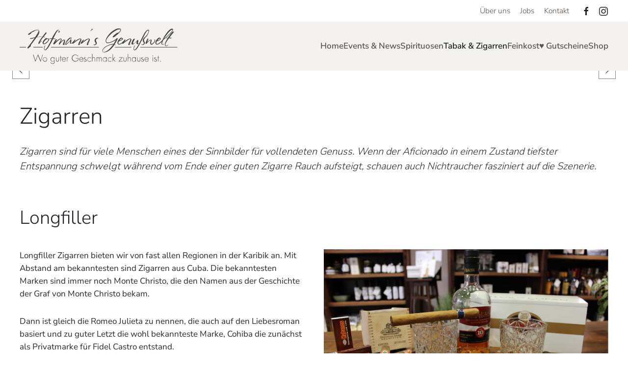

--- FILE ---
content_type: text/html; charset=utf-8
request_url: https://www.hofmanns-genusswelt.de/tabak-zigarren/zigarren.html
body_size: 12920
content:
<!DOCTYPE html>
<html lang="de-de" dir="ltr">
    <head>
        <meta name="viewport" content="width=device-width, initial-scale=1">
        <link rel="icon" href="/images/layout-img/favicon-96x96.png" sizes="any">
                <link rel="apple-touch-icon" href="/images/layout-img/apple-icon-180x180.png">
		
<script>
window.dataLayer = window.dataLayer || [];
window.dataLayer.push({
  'event': 'consent_default',
  'consent': {
    'ad_storage': 'denied',
    'ad_user_data': 'denied',
    'ad_personalization': 'denied',
    'analytics_storage': 'denied'
  }
});
</script>


        <!-- Google Tag Manager -->
<script>(function(w,d,s,l,i){w[l]=w[l]||[];w[l].push({'gtm.start':
new Date().getTime(),event:'gtm.js'});var f=d.getElementsByTagName(s)[0],
j=d.createElement(s),dl=l!='dataLayer'?'&l='+l:'';j.async=true;j.src=
'https://www.googletagmanager.com/gtm.js?id='+i+dl;f.parentNode.insertBefore(j,f);
})(window,document,'script','dataLayer','GTM-NFKK5VKR');</script>
<!-- End Google Tag Manager -->
		<meta charset="utf-8">
	<meta name="robots" content="max-snippet:-1, max-image-preview:large, max-video-preview:-1">
	<meta name="description" content="Ob Longfiller oder Shortfiller - Freunde &amp; Liebhaber edler und handgemachter Zigarren bieten wir große und umfangreichen Zigarren Auswahl lagernd. ">
	<meta name="generator" content="Joomla! - Open Source Content Management">
	<title>Zigarren bei Hofmann´s Genußwelt in Bad Säckingen</title>
<link href="/media/vendor/joomla-custom-elements/css/joomla-alert.min.css?0.4.1" rel="stylesheet">
	<link href="/media/vendor/fontawesome-free/css/fontawesome.min.css?6.7.2" rel="stylesheet">
	<link href="/templates/yootheme/css/theme.9.css?1766486056" rel="stylesheet">
	<link href="/templates/yootheme/css/theme.update.css?4.5.33" rel="stylesheet">
	<link href="/templates/yootheme/css/custom.css?4.5.33" rel="stylesheet">
	<link href="/media/com_hikashop/css/hikashop.css?v=515" rel="stylesheet">
	<link href="/media/plg_system_jcepro/site/css/content.min.css?86aa0286b6232c4a5b58f892ce080277" rel="stylesheet">
	<link href="/media/com_hikashop/css/vex.css?v=515" rel="stylesheet">
<script src="/media/vendor/jquery/js/jquery.min.js?3.7.1"></script>
	<script src="/media/legacy/js/jquery-noconflict.min.js?504da4"></script>
	<script type="application/json" class="joomla-script-options new">{"joomla.jtext":{"ERROR":"Fehler","MESSAGE":"Bitte beachten Sie:","NOTICE":"Hinweis","WARNING":"Warnung","JCLOSE":"Schließen","JOK":"OK","JOPEN":"Öffnen"},"system.paths":{"root":"","rootFull":"https:\/\/www.hofmanns-genusswelt.de\/","base":"","baseFull":"https:\/\/www.hofmanns-genusswelt.de\/"},"csrf.token":"6725ef6944b1cae5b6fab174221a9d97"}</script>
	<script src="/media/system/js/core.min.js?a3d8f8"></script>
	<script src="/media/system/js/messages.min.js?9a4811" type="module"></script>
	<script src="/templates/yootheme/vendor/assets/uikit/dist/js/uikit.min.js?4.5.33"></script>
	<script src="/templates/yootheme/vendor/assets/uikit/dist/js/uikit-icons-juno.min.js?4.5.33"></script>
	<script src="/templates/yootheme/js/theme.js?4.5.33"></script>
	<script src="/media/com_hikashop/js/hikashop.js?v=515"></script>
	<script src="https://www.googletagmanager.com/gtag/js?id=G-ESMWLGMC7V" async></script>
	<script src="/media/com_hikashop/js/vex.min.js?v=515"></script>
	<script src="/plugins/hikashop/cartnotify/media/notify-vex.js"></script>
	<script type="application/ld+json">{"@context":"https://schema.org","@graph":[{"@type":"Organization","@id":"https://www.hofmanns-genusswelt.de/#/schema/Organization/base","name":"Hofmann´s Genusswelt Bad Säckingen","url":"https://www.hofmanns-genusswelt.de/"},{"@type":"WebSite","@id":"https://www.hofmanns-genusswelt.de/#/schema/WebSite/base","url":"https://www.hofmanns-genusswelt.de/","name":"Hofmann´s Genusswelt Bad Säckingen","publisher":{"@id":"https://www.hofmanns-genusswelt.de/#/schema/Organization/base"}},{"@type":"WebPage","@id":"https://www.hofmanns-genusswelt.de/#/schema/WebPage/base","url":"https://www.hofmanns-genusswelt.de/tabak-zigarren/zigarren.html","name":"Zigarren bei Hofmann´s Genußwelt in Bad Säckingen","description":"Ob Longfiller oder Shortfiller - Freunde & Liebhaber edler und handgemachter Zigarren bieten wir große und umfangreichen Zigarren Auswahl lagernd. ","isPartOf":{"@id":"https://www.hofmanns-genusswelt.de/#/schema/WebSite/base"},"about":{"@id":"https://www.hofmanns-genusswelt.de/#/schema/Organization/base"},"inLanguage":"de-DE"},{"@type":"Article","@id":"https://www.hofmanns-genusswelt.de/#/schema/com_content/article/19","name":"Zigarren","headline":"Zigarren","inLanguage":"de-DE","author":{"@type":"Person","name":"Art 4 Web | The brand company"},"articleSection":"Tabak","dateCreated":"2019-08-23T13:16:21+00:00","isPartOf":{"@id":"https://www.hofmanns-genusswelt.de/#/schema/WebPage/base"}}]}</script>
	<script>window.yootheme ||= {}; var $theme = yootheme.theme = {"i18n":{"close":{"label":"Schlie\u00dfen"},"totop":{"label":"Zur\u00fcck nach oben"},"marker":{"label":"\u00d6ffnen"},"navbarToggleIcon":{"label":"Men\u00fc \u00f6ffnen"},"paginationPrevious":{"label":"Vorherige Seite"},"paginationNext":{"label":"N\u00e4chste Seite"},"searchIcon":{"toggle":"Suche \u00f6ffnen","submit":"Suche ausf\u00fchren"},"slider":{"next":"N\u00e4chste Folie","previous":"Vorherige Folie","slideX":"Folie %s","slideLabel":"%s von %s"},"slideshow":{"next":"N\u00e4chste Folie","previous":"Vorherige Folie","slideX":"Folie %s","slideLabel":"%s von %s"},"lightboxPanel":{"next":"N\u00e4chste Folie","previous":"Vorherige Folie","slideLabel":"%s von %s","close":"Schlie\u00dfen"}}};</script>
	<script>var rsvpprofrontendstyling = 'U3';
</script>
	<script>
window.dataLayer = window.dataLayer || [];
function gtag(){dataLayer.push(arguments);}
gtag('js', new Date());

gtag('config', 'G-ESMWLGMC7V');







		</script>
	<script>
if(window.Oby) {
vex.defaultOptions.className = "vex-theme-default";
vex.dialog.buttons.YES.text = "OK";
window.cartNotifyParams = {"img_url":"\/media\/com_hikashop\/images\/icons\/icon-32-newproduct.png","redirect_url":"\/shop\/warenkorb.html","redirect_delay":"4000","hide_delay":5000,"title":"Produkt zum Warenkorb hinzugef\u00fcgt","text":"Ihr gew\u00fcnschtes Produkt wurde erfolgreich in den Warenkorb gelegt","wishlist_title":"Produkt zur Wunschliste hinzugef\u00fcgt","wishlist_text":"Produkt erfolgreich zur Wunschliste hinzugef\u00fcgt","list_title":"Produkte zum Wartenkorb hinzugef\u00fcgt","list_text":"Produkte erfolgreich zum Warenkorb hinzugef\u00fcgt","list_wishlist_title":"Produkte zur Wunschliste hinzugef\u00fcgt","list_wishlist_text":"Produkte erfolgreich zur Wunschliste hinzugef\u00fcgt","err_title":"Produkt nicht zum Warenkorb hinzugef\u00fcgt","err_text":"Produkt nicht zum Warenkorb hinzugef\u00fcgt","err_wishlist_title":"Produkt nicht zur Wunschliste hinzugef\u00fcgt","err_wishlist_text":"Produkt nicht zur Wunschliste hinzugef\u00fcgt"};
window.cartNotifyParams.cart_params = {buttons:[
	{text:"Zur Kasse",type:"button",className:"vex-dialog-button-primary",click:function proceedClick(){window.top.location="/shop/warenkorb.html";}},
	{text:"Einkauf fortsetzen",type:"submit",className:"vex-dialog-button-primary",click:function continueClick(){if(window.top.vex.closeAll) window.top.vex.closeAll();}}
]};
}
</script>
	<script>jQuery(document).ready(function($) {
  $(".inputbox").removeClass("inputbox").addClass("uk-input");
  $("#filter_text_Produktsuchen_1").addClass("uk-input");
      $("#hikashop_product_custom_item_name_17").addClass("uk-text-bold uk-margin-small-right");
});


  document.addEventListener("DOMContentLoaded", function() {
    if (window.innerWidth <= 768) {
      var table = document.querySelector('.hikashop_checkout_cart table');
      if (table && table.classList.contains('table-striped')) {
        table.classList.remove('table-striped');
      }
    }
  });</script>
	<meta property="og:locale" content="de_DE" class="4SEO_ogp_tag">
	<meta property="og:url" content="https://www.hofmanns-genusswelt.de/tabak-zigarren/zigarren.html" class="4SEO_ogp_tag">
	<meta property="og:site_name" content="Hofmann´s Genusswelt Bad Säckingen" class="4SEO_ogp_tag">
	<meta property="og:type" content="article" class="4SEO_ogp_tag">
	<meta property="og:title" content="Zigarren bei Hofmann´s Genußwelt in Bad Säckingen" class="4SEO_ogp_tag">
	<meta property="og:description" content="Ob Longfiller oder Shortfiller - Freunde & Liebhaber edler und handgemachter Zigarren bieten wir große und umfangreichen Zigarren Auswahl lagernd. " class="4SEO_ogp_tag">
	<meta property="fb:app_id" content="966242223397117" class="4SEO_ogp_tag">
	<meta property="og:image" content="https://www.hofmanns-genusswelt.de/templates/yootheme/cache/ce/zigarren-ce64748c.jpeg" class="4SEO_ogp_tag">
	<meta property="og:image:width" content="2600" class="4SEO_ogp_tag">
	<meta property="og:image:height" content="1000" class="4SEO_ogp_tag">
	<meta property="og:image:secure_url" content="https://www.hofmanns-genusswelt.de/templates/yootheme/cache/ce/zigarren-ce64748c.jpeg" class="4SEO_ogp_tag">
	<meta name="twitter:card" content="summary" class="4SEO_tcards_tag">
	<meta name="twitter:url" content="https://www.hofmanns-genusswelt.de/tabak-zigarren/zigarren.html" class="4SEO_tcards_tag">
	<meta name="twitter:title" content="Zigarren bei Hofmann´s Genußwelt in Bad Säckingen" class="4SEO_tcards_tag">
	<meta name="twitter:description" content="Ob Longfiller oder Shortfiller - Freunde & Liebhaber edler und handgemachter Zigarren bieten wir große und umfangreichen Zigarren Auswahl lagernd. " class="4SEO_tcards_tag">
	<meta name="twitter:image" content="https://www.hofmanns-genusswelt.de/templates/yootheme/cache/ce/zigarren-ce64748c.jpeg" class="4SEO_tcards_tag">

    	<script type="application/ld+json" class="4SEO_structured_data_breadcrumb">{
    "@context": "http://schema.org",
    "@type": "BreadcrumbList",
    "itemListElement": [
        {
            "@type": "listItem",
            "position": 1,
            "name": "Startseite",
            "item": "https://www.hofmanns-genusswelt.de/"
        },
        {
            "@type": "listItem",
            "position": 2,
            "name": "Zigarren",
            "item": "https://www.hofmanns-genusswelt.de/tabak-zigarren/zigarren.html"
        }
    ]
}</script>
<script type="application/ld+json" class="4SEO_structured_data_page">{
    "@context": "http://schema.org",
    "@graph": [
        {
            "@type": "Article",
            "author": {
                "@id": "https://www.hofmanns-genusswelt.de/#art_4_web_|_the_brand_company_7b78126d3f"
            },
            "dateModified": "2020-04-06T12:58:48Z",
            "datePublished": "2019-08-23T13:16:21Z",
            "description": "Ob Longfiller oder Shortfiller - Freunde & Liebhaber edler und handgemachter Zigarren bieten wir große und umfangreichen Zigarren Auswahl lagernd. ",
            "headline": "Zigarren",
            "image": [
                {
                    "@type": "ImageObject",
                    "url": "https://www.hofmanns-genusswelt.de/templates/yootheme/cache/ce/zigarren-ce64748c.jpeg",
                    "caption": null,
                    "description": "",
                    "width": 2600,
                    "height": 1000
                }
            ],
            "inLanguage": "de-DE",
            "mainEntityOfPage": {
                "@type": "WebPage",
                "url": "https://www.hofmanns-genusswelt.de/tabak-zigarren/zigarren.html"
            },
            "publisher": {
                "@id": "https://www.hofmanns-genusswelt.de/#defaultPublisher"
            },
            "url": "https://www.hofmanns-genusswelt.de/tabak-zigarren/zigarren.html"
        },
        {
            "@type": "Person",
            "name": "Art 4 Web | The brand company",
            "@id": "https://www.hofmanns-genusswelt.de/#art_4_web_|_the_brand_company_7b78126d3f"
        },
        {
            "@id": "https://www.hofmanns-genusswelt.de/#defaultPublisher",
            "@type": "Organization",
            "url": "https://www.hofmanns-genusswelt.de/",
            "logo": {
                "@id": "https://www.hofmanns-genusswelt.de/#defaultLogo"
            },
            "name": "Hofmann´s Genusswelt Bad Säckingen",
            "location": {
                "@id": "https://www.hofmanns-genusswelt.de/#defaultPlace"
            }
        },
        {
            "@id": "https://www.hofmanns-genusswelt.de/#defaultLogo",
            "@type": "ImageObject",
            "url": "https://www.hofmanns-genusswelt.de/images/layout-img/hgw-logo-quadrat.jpg",
            "width": 2000,
            "height": 2000
        },
        {
            "@id": "https://www.hofmanns-genusswelt.de/#defaultPlace",
            "@type": "Place",
            "address": {
                "@id": "https://www.hofmanns-genusswelt.de/#defaultAddress"
            },
            "openingHoursSpecification": [
                {
                    "@type": "OpeningHoursSpecification",
                    "dayOfWeek": "http://schema.org/Monday",
                    "opens": "10:00",
                    "closes": "18:00"
                },
                {
                    "@type": "OpeningHoursSpecification",
                    "dayOfWeek": "http://schema.org/Tuesday",
                    "opens": "09:00",
                    "closes": "18:00"
                },
                {
                    "@type": "OpeningHoursSpecification",
                    "dayOfWeek": "http://schema.org/Wednesday",
                    "opens": "10:00",
                    "closes": "18:00"
                },
                {
                    "@type": "OpeningHoursSpecification",
                    "dayOfWeek": "http://schema.org/Thursday",
                    "opens": "10:00",
                    "closes": "18:00"
                },
                {
                    "@type": "OpeningHoursSpecification",
                    "dayOfWeek": "http://schema.org/Friday",
                    "opens": "10:00",
                    "closes": "23:00"
                },
                {
                    "@type": "OpeningHoursSpecification",
                    "dayOfWeek": "http://schema.org/Saturday",
                    "opens": "10:00",
                    "closes": "16:00"
                }
            ]
        },
        {
            "@id": "https://www.hofmanns-genusswelt.de/#defaultAddress",
            "@type": "PostalAddress",
            "addressLocality": "Bad Säckingen",
            "addressRegion": "",
            "postalCode": "79713",
            "streetAddress": "Metzgergasse 4",
            "addressCountry": ""
        }
    ]
}</script></head>
	<body class="">
		<!-- Google Tag Manager (noscript) -->
		<noscript><iframe src="https://www.googletagmanager.com/ns.html?id=GTM-NFKK5VKR"
		height="0" width="0" style="display:none;visibility:hidden"></iframe></noscript>
	<!-- End Google Tag Manager (noscript) -->

        <div class="uk-hidden-visually uk-notification uk-notification-top-left uk-width-auto">
            <div class="uk-notification-message">
                <a href="#tm-main" class="uk-link-reset">Zum Hauptinhalt springen</a>
            </div>
        </div>

        
        
        <div class="tm-page">

                        


<header class="tm-header-mobile uk-hidden@m">


        <div uk-sticky show-on-up animation="uk-animation-slide-top" cls-active="uk-navbar-sticky" sel-target=".uk-navbar-container">
    
        <div class="uk-navbar-container">

            <div class="uk-container uk-container-expand">
                <nav class="uk-navbar" uk-navbar="{&quot;align&quot;:&quot;left&quot;,&quot;container&quot;:&quot;.tm-header-mobile &gt; [uk-sticky]&quot;,&quot;boundary&quot;:&quot;.tm-header-mobile .uk-navbar-container&quot;}">

                                        <div class="uk-navbar-left ">

                                                    <a href="https://www.hofmanns-genusswelt.de/" aria-label="Zurück zur Startseite" class="uk-logo uk-navbar-item">
    <img alt="Hofmann´s Genusswelt | Bad Säckingen" loading="eager" width="250" height="58" src="/images/layout-img/logo.svg"></a>
                        
                        
                        
                    </div>
                    
                    
                                        <div class="uk-navbar-right">

                                                    
                        
                                                    <a uk-toggle href="#tm-dialog-mobile" class="uk-navbar-toggle">

        
        <div uk-navbar-toggle-icon></div>

        
    </a>
                        
                    </div>
                    
                </nav>
            </div>

        </div>

        </div>
    



        <div id="tm-dialog-mobile" uk-offcanvas="container: true; overlay: true" mode="push" flip>
        <div class="uk-offcanvas-bar uk-flex uk-flex-column">

                        <button class="uk-offcanvas-close uk-close-large" type="button" uk-close uk-toggle="cls: uk-close-large; mode: media; media: @s"></button>
            
                        <div class="uk-margin-auto-bottom">
                
<div class="uk-grid uk-child-width-1-1" uk-grid>    <div>
<div class="uk-panel" id="module-153">

    
    
<div class="uk-margin-remove-last-child custom" ><h4>Genuss-Menu</h4>
<ul class="uk-nav-default uk-nav-parent-icon" uk-nav><!-- Menu SHOP Start -->
<li class="uk-parent"><a href="#" target="_blank" rel="noopener">Genuss Shop <span uk-nav-parent-icon></span></a>
<ul class="uk-nav-sub">
<li><a href="/shop/feinkost-shop.html" title="Feinkost Artikel | Hofmann´s Genuss-Shop">Feinkost</a></li>
<li><a href="/shop/wein-likör.html" title="Wein, Sekt &amp; Likör | Hofmann´s Genuss-Shop">Wein, Sekt &amp; Likör</a></li>
<li><a href="/shop/spirituosen-destillate.html" title="Spirituosen &amp; Destillate (Whisky, Gin, Rum, Brände &amp; Raritäten)  | Hofmann´s Genuss-Shop">Spirituosen &amp; Destillate</a></li>
<li><a href="/component/hikashop/?Itemid=631" title="Feinkost Geschenkkörbe  - individueller Inhalt | Hofmann´s Genuss-Shop">Geschenkkörbe</a></li>
<li><a href="/gutscheine.html" title="Gutscheine - online bestellen &amp; selbst drucken | Hofmann´s Genuss-Shop">Gutscheine</a></li>
</ul>
</li>
<!-- Menu SHOP End --> <!-- Menu EVENTS Start -->
<li><a href="/events.html" title="Genuss Tastings &amp; Events &lt; Hofmann´s Genusswelt, Bad Säckingen">Tastings &amp; Events</a></li>
<!-- Menu EVENTS End --></ul>
<ul class="uk-nav-default uk-nav-header uk-nav-parent-icon" uk-nav><!-- Menu GENUSSWELT Start -->
<li class="uk-parent"><a href="#" target="_blank" rel="noopener">Spirituosen <span uk-nav-parent-icon></span></a>
<ul class="uk-nav-sub">
<li><a href="/spirituosen/whisky-oder-whiskey.html" title="Whisky | Hofmann´s Genusswelt">Whisky</a></li>
<li><a href="/spirituosen/gin.html" title="Gin  | Hofmann´s Genusswelt">Gin</a></li>
<li><a href="/spirituosen/rum.html" title="Rum | Hofmann´s Genusswelt">Rum</a></li>
<li><a href="/spirituosen/destillate-braende.html" title="Destillate &amp; Brände | Hofmann´s Genusswelt">Destillate / brände</a></li>
</ul>
</li>
<li class="uk-parent"><a href="#" target="_blank" rel="noopener">Tabak &amp; Zigarren <span uk-nav-parent-icon></span></a>
<ul class="uk-nav-sub">
<li><a href="/tabak-zigarren/zigarren.html" title="Zigarren | Hofmann´s Genusswelt">Zigarren</a></li>
<li><a href="/tabak-zigarren/pfeifen-tabak-feinschnitt.html" title="Tabak, Feinschnitt &amp; Pfeifen  | Hofmann´s Genusswelt">Tabak &amp; Pfeifen</a></li>
</ul>
</li>
<li class="uk-parent"><a href="#" target="_blank" rel="noopener">Feinkost</a>
<ul class="uk-nav-sub">
<li><a href="/feinkost/feinkost-sortiment.html" title="Feinkost | Hofmann´s Genusswelt">Feinkost Sortiment</a></li>
</ul>
</li>
<!-- Menu GENUSSWELT End --></ul>
<ul class="uk-nav-default uk-nav-header uk-nav-parent-icon" uk-nav><!-- Menu INFORATIVES Start -->
<li class="uk-parent"><a href="#" target="_blank" rel="noopener">Über uns / Kontakt <span uk-nav-parent-icon></span></a>
<ul class="uk-nav-sub">
<li><a href="/kontakt.html" title="Kontakt aufnehmen | Hofmann´s Genusswelt">Kontakt</a></li>
<li><a href="/component/content/article/33-filialen.html?Itemid=178&amp;catid=17" title="Unsere genuss-Filialen| Hofmann´s Genusswelt">Filialen / Öffnungszeiten</a></li>
<li><a href="/ueber-uns.html" title="Die Genusswelt | Hofmann´s Genusswelt">Die Genusswelt</a></li>
<li><a href="/jobs.html" title="Jobs &amp; Stellenangebote | Hofmann´s Genusswelt">Jobs</a></li>
</ul>
</li>
<li class="uk-parent"><a href="#" target="_blank">Informativ <span uk-nav-parent-icon></span></a>
<ul class="uk-nav-sub">
<li><a href="/impressum.html" title="Impressum | Hofmann´s Genusswelt">Impressum</a></li>
<li><a href="/datenschutz.html" title="Datenschutz  | Hofmann´s Genusswelt">Datenschutz</a></li>
<li><a href="/zahlung-versand.html" title="Zahlung &amp; Versand | Hofmann´s Genuss-Shop">Zahlung &amp; Versand </a></li>
<li><a href="/agbs.html" title="Allgemeine Geschäftsbedingungen | Hofmann´s Genuss-Shop">AGBs Genuss-Shop</a></li>
<li><a href="/widerrufsbelehrung.html" title="Widerrufsbelehrung | Hofmann´s Genuss-Shop">Widerrufsbelehrung</a></li>
</ul>
</li>
<!-- Menu INFORMATIVES End --></ul></div>

</div>
</div>    <div>
<div class="uk-panel" id="module-tm-4">

    
    <ul class="uk-grid uk-flex-inline uk-flex-middle uk-flex-nowrap uk-grid-small">                    <li><a href="https://www.facebook.com/hofmanns.genusswelt" class="uk-preserve-width uk-icon-link" rel="noreferrer" target="_blank"><span uk-icon="icon: facebook;"></span></a></li>
                    <li><a href="https://www.instagram.com/hofmanns.genusswelt/" class="uk-preserve-width uk-icon-link" rel="noreferrer" target="_blank"><span uk-icon="icon: instagram;"></span></a></li>
            </ul>
</div>
</div></div>
            </div>
            
            
        </div>
    </div>
    
    
    

</header>


<div class="tm-toolbar tm-toolbar-default uk-visible@m">
    <div class="uk-container uk-flex uk-flex-middle">

        
                <div class="uk-margin-auto-left">
            <div class="uk-grid-medium uk-child-width-auto uk-flex-middle" uk-grid="margin: uk-margin-small-top">
                <div>
<div class="uk-panel metanav" id="module-120">

    
    
<ul class="uk-subnav" uk-dropnav="{&quot;boundary&quot;:&quot;false&quot;,&quot;container&quot;:&quot;body&quot;}">
    
	<li class="item-177"><a href="/ueber-uns.html">Über uns</a></li>
	<li class="item-345"><a href="/jobs.html">Jobs</a></li>
	<li class="item-179"><a href="/kontakt.html">Kontakt</a></li></ul>

</div>
</div><div>
<div class="uk-panel" id="module-tm-3">

    
    <ul class="uk-grid uk-flex-inline uk-flex-middle uk-flex-nowrap uk-grid-small">                    <li><a href="https://www.facebook.com/hofmanns.genusswelt" class="uk-preserve-width uk-icon-link" rel="noreferrer" target="_blank"><span uk-icon="icon: facebook;"></span></a></li>
                    <li><a href="https://www.instagram.com/hofmanns.genusswelt/" class="uk-preserve-width uk-icon-link" rel="noreferrer" target="_blank"><span uk-icon="icon: instagram;"></span></a></li>
            </ul>
</div>
</div>
            </div>
        </div>
        
    </div>
</div>

<header class="tm-header uk-visible@m">



        <div uk-sticky media="@m" cls-active="uk-navbar-sticky" sel-target=".uk-navbar-container">
    
        <div class="uk-navbar-container">

            <div class="uk-container">
                <nav class="uk-navbar" uk-navbar="{&quot;align&quot;:&quot;left&quot;,&quot;container&quot;:&quot;.tm-header &gt; [uk-sticky]&quot;,&quot;boundary&quot;:&quot;.tm-header .uk-navbar-container&quot;}">

                                        <div class="uk-navbar-left ">

                                                    <a href="https://www.hofmanns-genusswelt.de/" aria-label="Zurück zur Startseite" class="uk-logo uk-navbar-item">
    <img alt="Hofmann´s Genusswelt | Bad Säckingen" loading="eager" width="325" height="76" src="/images/layout-img/logo.svg"><img class="uk-logo-inverse" alt="Hofmann´s Genusswelt | Bad Säckingen" loading="eager" width="325" height="57" src="/images/layout-img/logo-inverted.svg"></a>
                        
                        
                        
                    </div>
                    
                    
                                        <div class="uk-navbar-right">

                                                    
<ul class="uk-navbar-nav">
    
	<li class="item-101"><a href="/">Home</a></li>
	<li class="item-110 uk-parent"><a href="/events.html">Events &amp; News</a>
	<div class="uk-drop uk-navbar-dropdown"><div><ul class="uk-nav uk-navbar-dropdown-nav">

		<li class="item-2174"><a href="/events/tastings-degustationen.html">Tastings &amp; Degustationen</a></li></ul></div></div></li>
	<li class="item-108 uk-parent"><a role="button">Spirituosen</a>
	<div class="uk-drop uk-navbar-dropdown" mode="hover" pos="bottom-left"><div><ul class="uk-nav uk-navbar-dropdown-nav">

		<li class="item-161"><a href="/spirituosen/whisky-oder-whiskey.html">Whisky oder Whiskey</a></li>
		<li class="item-162"><a href="/spirituosen/rum.html">Rum</a></li>
		<li class="item-180"><a href="/spirituosen/gin.html">Gin</a></li>
		<li class="item-163"><a href="/spirituosen/destillate-braende.html">Destillate / Brände</a></li></ul></div></div></li>
	<li class="item-112 uk-active uk-parent"><a role="button">Tabak &amp; Zigarren</a>
	<div class="uk-drop uk-navbar-dropdown" mode="hover" pos="bottom-left"><div><ul class="uk-nav uk-navbar-dropdown-nav">

		<li class="item-165 uk-active"><a href="/tabak-zigarren/zigarren.html">Zigarren</a></li>
		<li class="item-164"><a href="/tabak-zigarren/pfeifen-tabak-feinschnitt.html">Pfeifen &amp; Tabak</a></li></ul></div></div></li>
	<li class="item-176 uk-parent"><a role="button">Feinkost</a>
	<div class="uk-drop uk-navbar-dropdown" mode="hover" pos="bottom-left"><div><ul class="uk-nav uk-navbar-dropdown-nav">

		<li class="item-181"><a href="/feinkost/feinkost-sortiment.html">Feinkost Sortiment</a></li></ul></div></div></li>
	<li class="item-552"><a href="/gutscheine.html">&hearts; Gutscheine</a></li>
	<li class="item-113 uk-parent"><a href="/shop.html">Shop</a>
	<div class="uk-drop uk-navbar-dropdown" pos="bottom-left" stretch="x" boundary=".tm-header .uk-navbar"><div class="uk-drop-grid uk-child-width-1-3" uk-grid><div><ul class="uk-nav uk-navbar-dropdown-nav">

		<li class="item-574 uk-parent"><a href="/shop/feinkost-shop.html">Feinkost</a>
		<ul class="uk-nav-sub">

			<li class="item-569"><a href="/shop/feinkost-shop/öl-essig.html">Öl &amp; Essig</a></li>
			<li class="item-570"><a href="/shop/feinkost-shop/gewürze-salz.html">Gewürze &amp; Salz</a></li>
			<li class="item-571"><a href="/shop/feinkost-shop/antipasti-soßen.html">Antipasti &amp; Soßen</a></li>
			<li class="item-572"><a href="/shop/feinkost-shop/chutneys-marmeladen.html">Chutneys &amp; Marmeladen</a></li>
			<li class="item-573"><a href="/shop/feinkost-shop/pasta-gebäck.html">Pasta &amp; Gebäck</a></li></ul></li></ul></div><div><ul class="uk-nav uk-navbar-dropdown-nav">

		<li class="item-581 uk-parent"><a href="/shop/spirituosen-destillate.html">Spirituosen &amp; Destillate</a>
		<ul class="uk-nav-sub">

			<li class="item-582"><a href="/shop/spirituosen-destillate/gin.html">Gin</a></li>
			<li class="item-583"><a href="/shop/spirituosen-destillate/rum.html">Rum</a></li>
			<li class="item-584"><a href="/shop/spirituosen-destillate/whisky.html">Whisky</a></li>
			<li class="item-854"><a href="/shop/spirituosen-destillate/brände.html">Brände</a></li>
			<li class="item-585"><a href="/shop/spirituosen-destillate/spezialitäten.html">Spezialitäten</a></li></ul></li></ul></div><div><ul class="uk-nav uk-navbar-dropdown-nav">

		<li class="item-575 uk-parent"><a href="/shop/wein-likör.html">Wein &amp; Likör</a>
		<ul class="uk-nav-sub">

			<li class="item-576"><a href="/shop/wein-likör/rotwein.html">Rotwein</a></li>
			<li class="item-577"><a href="/shop/wein-likör/weisswein.html">Weisswein</a></li>
			<li class="item-578"><a href="/shop/wein-likör/roséwein.html">Roséwein</a></li>
			<li class="item-579"><a href="/shop/wein-likör/sekt-prosecco.html">Sekt &amp; Prosecco</a></li>
			<li class="item-580"><a href="/shop/wein-likör/likör.html">Likör</a></li></ul></li></ul></div></div></div></li></ul>

                        
                                                    
                        
                    </div>
                    
                </nav>
            </div>

        </div>

        </div>
    







</header>

            
            

            <main id="tm-main" >

                
                <div id="system-message-container" aria-live="polite"></div>

                <!-- Builder #page -->
<div class="uk-section-default uk-section uk-padding-remove-top uk-padding-remove-bottom">
    
        
        
        
            
                
                    <div class="uk-grid tm-grid-expand uk-child-width-1-1 uk-grid-margin">
<div class="uk-width-1-1@m">
    
        
            
            
            
                
                    
<div class="uk-margin uk-text-center" uk-slideshow="ratio: 2600:1000; minHeight: 250; maxHeight: 700; animation: fade; autoplay: 1;">
    <div class="uk-position-relative">
        
            <div class="uk-slideshow-items">                
                    <div class="el-item uk-inverse-light">

    
        
            
                
<picture>
<source type="image/webp" srcset="/templates/yootheme/cache/61/zigarren-61955b3d.webp 768w, /templates/yootheme/cache/a6/zigarren-a61babef.webp 1024w, /templates/yootheme/cache/f5/zigarren-f564ae28.webp 1366w, /templates/yootheme/cache/75/zigarren-75fb172a.webp 1600w, /templates/yootheme/cache/cc/zigarren-ccc431a1.webp 1920w, /templates/yootheme/cache/3c/zigarren-3c4ee1a9.webp 2600w" sizes="(max-aspect-ratio: 2600/1000) 260vh">
<img src="/templates/yootheme/cache/ce/zigarren-ce64748c.jpeg" width="2600" height="1000" alt loading="lazy" class="el-image" uk-cover>
</picture>
            
        
        
        
    
</div>
                            </div>
        
                

    <div class="uk-visible@s uk-light uk-position-medium uk-position-center-left" uk-inverse>    <a class="el-slidenav" href="#" uk-slidenav-previous uk-slideshow-item="previous"></a>    </div>
    <div class="uk-visible@s uk-light uk-position-medium uk-position-center-right" uk-inverse>    <a class="el-slidenav" href="#" uk-slidenav-next uk-slideshow-item="next"></a>    </div>
        
                
<div class="uk-position-bottom-center uk-position-medium uk-visible@s uk-light" uk-inverse>
    <ul class="el-nav uk-slideshow-nav uk-dotnav uk-flex-center" uk-margin>                <li uk-slideshow-item="0">
            <a href="#"></a>
        </li>
            </ul>
</div>        
    </div>
    
</div>
                
            
        
    
</div></div>
                
            
        
    
</div>
<div class="uk-section-default uk-section">
    
        
        
        
            
                                <div class="uk-container">                
                    <div class="uk-grid tm-grid-expand uk-child-width-1-1 uk-grid-margin">
<div class="uk-width-1-1@m">
    
        
            
            
            
                
                    
<h1>        Zigarren    </h1>
<blockquote>
    <p>Zigarren sind für viele Menschen eines der Sinnbilder für vollendeten Genuss. Wenn der Aficionado in einem Zustand tiefster Entspannung schwelgt während vom Ende einer guten Zigarre Rauch aufsteigt, schauen auch Nichtraucher fasziniert auf die Szenerie.</p>
    
</blockquote>
                
            
        
    
</div></div>
                                </div>                
            
        
    
</div>
<div class="uk-section-default uk-section uk-padding-remove-top">
    
        
        
        
            
                                <div class="uk-container">                
                    <div class="uk-grid tm-grid-expand uk-child-width-1-1 uk-grid-margin">
<div class="uk-width-1-1@m">
    
        
            
            
            
                
                    
<h2>        Longfiller    </h2>
                
            
        
    
</div></div><div class="uk-grid tm-grid-expand uk-grid-margin" uk-grid>
<div class="uk-width-1-2@m">
    
        
            
            
            
                
                    <div class="uk-panel uk-margin"><p>Longfiller Zigarren bieten wir von fast allen Regionen in der Karibik an. Mit Abstand am bekanntesten sind Zigarren aus Cuba. Die bekanntesten Marken sind immer noch Monte Christo, die den Namen aus der Geschichte der Graf von Monte Christo bekam.</p>
<p>Dann ist gleich die Romeo Julieta zu nennen, die auch auf den Liebesroman basiert und zu guter Letzt die wohl bekannteste Marke, Cohiba die zunächst als Privatmarke für Fidel Castro entstand.</p></div>
                
            
        
    
</div>
<div class="uk-width-1-2@m">
    
        
            
            
            
                
                    
<div class="uk-margin">
        <a class="el-link" href="#js-0" uk-toggle><picture>
<source type="image/webp" srcset="/templates/yootheme/cache/7b/longfiller-img01-7b5673e3.webp 768w, /templates/yootheme/cache/81/longfiller-img01-816e7a76.webp 1024w, /templates/yootheme/cache/d8/longfiller-img01-d8d495c8.webp 1366w, /templates/yootheme/cache/90/longfiller-img01-908909a7.webp 1600w, /templates/yootheme/cache/aa/longfiller-img01-aab6b12c.webp 1920w, /templates/yootheme/cache/94/longfiller-img01-943ae9af.webp 2000w" sizes="(min-width: 2000px) 2000px">
<img src="/templates/yootheme/cache/59/longfiller-img01-599861bb.jpeg" width="2000" height="1169" class="el-image" alt loading="lazy">
</picture></a>    
            <div id="js-0" class="uk-flex-top uk-modal" uk-modal>
        <div class="uk-modal-dialog uk-width-auto uk-margin-auto-vertical">
            <button class="uk-modal-close-outside" type="button" uk-close></button>
            <picture>
<source type="image/webp" srcset="/templates/yootheme/cache/7b/longfiller-img01-7b5673e3.webp 768w, /templates/yootheme/cache/81/longfiller-img01-816e7a76.webp 1024w, /templates/yootheme/cache/d8/longfiller-img01-d8d495c8.webp 1366w, /templates/yootheme/cache/90/longfiller-img01-908909a7.webp 1600w, /templates/yootheme/cache/aa/longfiller-img01-aab6b12c.webp 1920w, /templates/yootheme/cache/94/longfiller-img01-943ae9af.webp 2000w" sizes="(min-width: 2000px) 2000px">
<img src="/templates/yootheme/cache/59/longfiller-img01-599861bb.jpeg" width="2000" height="1169" alt loading="lazy">
</picture>        </div>
    </div>
    
</div>
                
            
        
    
</div></div>
                                </div>                
            
        
    
</div>
<div class="uk-section-default uk-section uk-padding-remove-vertical">
    
        
        
        
            
                                <div class="uk-container">                
                    <div class="uk-grid tm-grid-expand uk-child-width-1-1 uk-grid-margin">
<div class="uk-width-1-1@m">
    
        
            
            
            
                
                    <hr class="uk-width-medium uk-margin-auto">
                
            
        
    
</div></div>
                                </div>                
            
        
    
</div>
<div class="uk-section-default uk-section uk-padding-remove-vertical">
    
        
        
        
            
                                <div class="uk-container">                
                    <div class="uk-grid tm-grid-expand uk-child-width-1-1 uk-grid-margin">
<div class="uk-width-1-1@m">
    
        
            
            
            
                
                    <hr class="uk-width-medium uk-margin-auto">
                
            
        
    
</div></div>
                                </div>                
            
        
    
</div>
<div class="uk-section-default uk-section">
    
        
        
        
            
                                <div class="uk-container">                
                    <div class="uk-grid tm-grid-expand uk-grid-margin" uk-grid>
<div class="uk-width-1-2@m">
    
        
            
            
            
                
                    
<div class="uk-margin">
        <a class="el-link" href="#js-1" uk-toggle><picture>
<source type="image/webp" srcset="/templates/yootheme/cache/fa/shortfiller-fa4624e9.webp 768w, /templates/yootheme/cache/9d/shortfiller-9d3a6763.webp 1024w, /templates/yootheme/cache/c7/shortfiller-c7d9f830.webp 1366w, /templates/yootheme/cache/5f/shortfiller-5f12ef7a.webp 1600w, /templates/yootheme/cache/4b/shortfiller-4bd86078.webp 1920w, /templates/yootheme/cache/3e/shortfiller-3ebbc410.webp 2000w" sizes="(min-width: 2000px) 2000px">
<img src="/templates/yootheme/cache/f3/shortfiller-f35a446a.jpeg" width="2000" height="1333" class="el-image" alt loading="lazy">
</picture></a>    
            <div id="js-1" class="uk-flex-top uk-modal" uk-modal>
        <div class="uk-modal-dialog uk-width-auto uk-margin-auto-vertical">
            <button class="uk-modal-close-outside" type="button" uk-close></button>
            <picture>
<source type="image/webp" srcset="/templates/yootheme/cache/fa/shortfiller-fa4624e9.webp 768w, /templates/yootheme/cache/9d/shortfiller-9d3a6763.webp 1024w, /templates/yootheme/cache/c7/shortfiller-c7d9f830.webp 1366w, /templates/yootheme/cache/5f/shortfiller-5f12ef7a.webp 1600w, /templates/yootheme/cache/4b/shortfiller-4bd86078.webp 1920w, /templates/yootheme/cache/3e/shortfiller-3ebbc410.webp 2000w" sizes="(min-width: 2000px) 2000px">
<img src="/templates/yootheme/cache/f3/shortfiller-f35a446a.jpeg" width="2000" height="1333" alt loading="lazy">
</picture>        </div>
    </div>
    
</div>
                
            
        
    
</div>
<div class="uk-width-1-2@m">
    
        
            
            
            
                
                    
<h2>        Shortfiller    </h2><div class="uk-panel uk-margin"><p>Wir unterscheiden hier in drei Kategorien: Shortfiller mit einem HTL Blatt als Wickel, Shortfiller aus 100% Tabak und handgerollte Zigarren aus verschiedenen Herkunftsländern.</p>
<p>Shortfiller, also Maschinen gefertigte Produkte gibt es in vielen Größen. Beliebt sind hierbei die Formate, Cigarrillo, Seniorita, Panatella und Corona. Alle eignen sich für einen kurzen Rauchgenuss. Die Einlage ist aus vielen Tabaken sorgfältig gemischt und wird mit einem HTL Blatt fixiert (Homogenisierter Tabak). Das sind zerriebene Tabakblätter die mit Cellulose verbunden zu einem Blatt verarbeitet werden. Das Umblatt wird wieder aus einem Tabakblatt genommen.</p>
<p>Shortfiller aus 100% Tabak verzichten auf das HTL Blatt und sind dadurch meist von höherer Qualität.</p></div>
                
            
        
    
</div></div><div class="uk-grid tm-grid-expand uk-child-width-1-1 uk-grid-margin">
<div class="uk-width-1-1@m">
    
        
            
            
            
                
                    
<h4>        Beide Kategorien werden im Wesentlichen in zwei Bereiche unterteilt:    </h4><div class="uk-panel uk-column-1-3@m uk-column-1-2@s uk-column-1-1 uk-margin"><p>In Sumatra, meist helle Tabake die aus Indonesien Java und Sumatra kommen und wegen der kurzen reife, kräftig würzig erscheinen. Und den Brasiltabaken, die nicht aus Brasilien kommen müssen, wegen ihrer dunkleren Farbe aber an diese Herkunft erinnern. Die längere Reifung erhält das Aroma. Die Schärfe lässt dagegen nach. Aroma Produkte sind mit wenigen Ausnahmen den HTL Zigarren zugeordnet, besonders solche die sogar eine Filter haben.</p></div>
                
            
        
    
</div></div>
                                </div>                
            
        
    
</div>
<div class="uk-section-muted uk-section">
    
        
        
        
            
                                <div class="uk-container">                
                    <div class="uk-grid tm-grid-expand uk-child-width-1-1 uk-grid-margin">
<div class="uk-width-1-1@m">
    
        
            
            
            
                
                    
<h3>        Cuba - Das Mutterland der Zigarre    </h3><div class="uk-panel uk-column-1-3@m uk-column-1-2@s uk-column-1-1 uk-margin"><p>Havanna die Hauptstadt von Cuba gab der ganzen Palette an Cigarren ihren Namen obwohl in Havanna nie Tabak angebaut wurde. Denn von ihrem Hafen aus wurde dieses berühmte Exportgut Cubas in die ganze Welt verschifft.<br />Es gibt 25 Marken die frei gehandelt werden in Geschäften außerhalb der Casas del Habanos. Davon haben wir die meisten im Sortiment. Erwähnenswert sind&nbsp; H. Upmann und Hoyo de Monterrey die innerhalb der Cubanischen Linie eher zu den milderen Sorten gehören. Partagas mit seinem besonderen Duft und die Marken Bolivar oder Vegueros sind dagegen besonders gehaltvoll in Geschmack und Stärke. Für einen geübten Raucher der jedoch nicht täglich zur Zigarre greift empfehlen wir eine Trinidad oder eine Robaina, die liegen im mittleren Stärkenbereich. Eine Zigarre von Cuba hat noch zwei Besonderheiten. 1. Es kann aus einer Pflanze eine komplette Zigarre entstehen. Von der Einlage über das Umblatt bis zum Deckblatt, das ist einzigartig auf der Welt. 2. Eine Havanna ist in seinem ganzen Charakter mit keiner anderen Zigarre vergleichbar, weder in seinem Geschmack noch in der Stärke.</p>
<p>Weitere wichtige Länder für die braunen Schönheiten sind Honduras, und Nicaragua und besonders die Dominikanischen Republik.</p></div>
                
            
        
    
</div></div>
                                </div>                
            
        
    
</div>
<div class="uk-section-default uk-section">
    
        
        
        
            
                                <div class="uk-container">                
                    <div class="uk-grid tm-grid-expand uk-child-width-1-1 uk-grid-margin">
<div class="uk-width-1-1@m">
    
        
            
            
            
                
                    
<h3>        Honduras - Kleines Land mit großen Zigarren    </h3><div class="uk-panel uk-column-1-3@m uk-column-1-2@s uk-column-1-1 uk-margin"><p>Honduras ist reich an Tabakqualitäten aus denen weltbekannte hervorragende Premium Zigarren gerollt werden. Eine typische Marke ist Flor den Copan Classic sie hat ein Conneticut shade Deckblatt ein Umblatt aus Honduras und als Einlage Honduras und Nicaragua Blätter. Der Tabak der Flor de Selva Cigarren wird im Jamastrantal in der Nähe des Dorfes Danli angebaut und weist alle Eigenschaften auf die man von einer guten Zigarre erwarten darf. Subtile und ausgewogene Noten von Zedernholz und Trockenfrüchten verschmelzen zu honigartigen Aromen. Eine Besonderheit aus Honduras ist auch Rocky Patel. In der ganzen Welt suchen sie ihren Tabak um immer ein bisschen besser zu sein. Viele Jahrgangszigarren&nbsp; entstanden so über die Jahre.</p></div>
                
            
        
    
</div></div>
                                </div>                
            
        
    
</div>
<div class="uk-section-muted uk-section">
    
        
        
        
            
                                <div class="uk-container">                
                    <div class="uk-grid tm-grid-expand uk-child-width-1-1 uk-grid-margin">
<div class="uk-width-1-1@m">
    
        
            
            
            
                
                    
<h3>        Nicaragua    </h3><div class="uk-panel uk-column-1-3@m uk-column-1-2@s uk-column-1-1 uk-margin"><p>Das Land hat exzellente geologische Voraussetzungen für qualitativ hochwertigen Tabakanbau. Die vulkanische Erde bringt eine ausgezeichnete natürliche mineralische Versorgung. Monokulturen werden vermieden und die Felder nur alle 2 -3 Jahre bepflanzt. So hat die Erde Zeit sich zu regenerieren. Wichtige Marken sind: Dunhill mit ihrer Signed Range&nbsp; eine perfekte Zigarre für den Connaisseur. Ein medium-starker Longfiller mit einem Kamerun Umblatt. Viele Bundlewaren kommen aus dieser Region z.B. die Quorum oder auch die La Flor de Rosa, eine sanfte geschmacklich gute und zudem preisgünstige Zigarre im Bundle. Ein Backstein Haus in Amerika gab dieser Zigarre ihren Namen. Brick Haus ganz beliebt sind diese Zigarren&nbsp; in Deutschland als Mighty Mighty Maduro.</p></div>
                
            
        
    
</div></div>
                                </div>                
            
        
    
</div>
<div class="uk-section-default uk-section">
    
        
        
        
            
                                <div class="uk-container">                
                    <div class="uk-grid tm-grid-expand uk-child-width-1-1 uk-grid-margin">
<div class="uk-width-1-1@m">
    
        
            
            
            
                
                    
<h3>        Dominikanische Republik    </h3><div class="uk-panel uk-column-1-3@m uk-column-1-2@s uk-column-1-1 uk-margin"><p>Diese Region ist aus der Welt der braunen Schönheiten nicht mehr wegzudenken. Hier entstehen immer mehr Marken von höchster Qualität. Die Zigarrenmanufakturen von dort haben sich längst an die Weltspitze gesetzt. In der Dom Rep haben sich nach der Cubanischen Revolution viele Exil Cubaner niedergelassen, die neben ihrem großen Wissen um den Anbau und die Fermentation auch die Komposition der Blends und die Saaten mitbrachten. Den Rest liefert die Natur, die sorgt für das richtige Klima. Windgeschützt durch hohe Berge sorgen viele Wolken für die nötige Luftfeuchtigkeit und schützen gleichzeitig vor der heißen karibischen Sonne.&nbsp;</p>
<p>Zu den wichtigsten Marken zählen Aurora und Leon Jimenes. Das Stammhaus Aurora wurde 1903 als erste Cigarrenmanufaktur in der Dominikanischen Republik gegründet. Die Familie macht viel für das Land, sie investiert einen großen Teil ihres Vermögens in soziale Projekte und in die heimische Kunst. So wurde zb. 1999 das Centro León gebaut, das die karibische und dominikanische Kunst in all ihren Facetten zeigt.</p>
<p>Leon Jimenes ist in mehreren Serien erhältlich. Wie bei vielen andern Marken hebt sich die Maduro Linie deutlich ab und erfreut sich immer größerer Beliebtheit. Die Double Maduro wird auf natürliche Weise doppelt fermentiert.</p></div><div class="uk-panel uk-margin"><p>In der Dom Rep werden die Cigarren oft aus Tabaken vieler Länder zusammengestellt wie hier. Die Einlage besteht aus Peru, Nicaragua, Brasilien und der Dom. Republik. Das Umblatt ist ein Sumatra Seed aus Brasilien und das Deckblatt eine Corojo Maduro aus der Dom.Rep.&nbsp;</p>
<p>Eine der bekanntesten Zigarren der Welt ist sicher die Davidoff mit all ihren Untermarken. War sie doch zuerst ein kubanisches Produkt und jetzt im Cibao-Tal auf der dominikanischen Republik angesiedelt. Davidoffs sind von mildem bis mittleren Geschmack und werden aus Conneticut shade Deckblättern und dominikanischen Einlagen hergestellt. Wie bei fast allen Marken in der Dominikanischen Republik unterliegen die Zigarren einer höchsten Qualitätskontrolle. Es kann bei ihnen eigentlich nie zu einem schrägen Abbrand oder einen mangelnden Zug führen. Nachdem der die Einlage vom Umblatt gehalten wird und die Form entstanden ist wird die Zigarre in eine&nbsp; Maschine gelegt die den Durchzug misst.&nbsp; Erst wenn die Norm eingehalten wird ist sie für das Umblatt bereit.</p></div>
                
            
        
    
</div></div>
                                </div>                
            
        
    
</div>

                
            </main>

            

                        <footer>
                <!-- Builder #footer --><style class="uk-margin-remove-adjacent">#footer\#0{font-weight:600; text-transform:uppercase; font-size:0.95em;}#footer\#1 .el-item{font-size:0.9em;}#footer\#2{font-weight:600; text-transform:uppercase; font-size:0.95em;}#footer\#3 .el-item{font-size:0.9em;}#footer\#4{font-weight:600; text-transform:uppercase; font-size:0.95em;}#footer\#5 .el-item{font-size:0.9em;}#footer\#6{font-weight:600; text-transform:uppercase; font-size:0.95em;}</style>
<div class="uk-section-secondary uk-section">
    
        
        
        
            
                                <div class="uk-container">                
                    <div class="uk-grid tm-grid-expand uk-grid-margin" uk-grid>
<div class="uk-width-1-2@s uk-width-1-4@m">
    
        
            
            
            
                
                    
<h4 class="uk-heading-divider" id="footer#0">        Genusswelt-Shop    </h4>
<ul class="uk-list" id="footer#1">
    
    
                <li class="el-item">            <div class="el-content uk-panel"><a href="/shop/feinkost-shop.html" class="el-link uk-margin-remove-last-child"><p>Feinkost Produkte</p></a></div>        </li>                <li class="el-item">            <div class="el-content uk-panel"><a href="/shop/wein-likör.html" class="el-link uk-margin-remove-last-child"><p>Wein, Sekt &amp; Likör</p></a></div>        </li>                <li class="el-item">            <div class="el-content uk-panel"><a href="/shop/spirituosen-destillate.html" class="el-link uk-margin-remove-last-child"><p>Spirituosen &amp; Destillate</p></a></div>        </li>                <li class="el-item">            <div class="el-content uk-panel"><a href="/gutscheine.html" class="el-link uk-margin-remove-last-child"><p>Gutscheine</p></a></div>        </li>        
    
    
</ul>
                
            
        
    
</div>
<div class="uk-width-1-2@s uk-width-1-4@m">
    
        
            
            
            
                
                    
<h4 class="uk-heading-divider" id="footer#2">        Informationen    </h4>
<ul class="uk-list" id="footer#3">
    
    
                <li class="el-item">            <div class="el-content uk-panel"><a href="/zahlung-versand.html" class="el-link uk-margin-remove-last-child"><p>Zahlung &amp; Versand</p></a></div>        </li>                <li class="el-item">            <div class="el-content uk-panel"><a href="/agbs.html" class="el-link uk-margin-remove-last-child"><p>Allgemeine Geschäftsbedingungen</p></a></div>        </li>                <li class="el-item">            <div class="el-content uk-panel"><a href="/widerrufsbelehrung.html" class="el-link uk-margin-remove-last-child"><p>Widerrufsbelehrung</p></a></div>        </li>                <li class="el-item">            <div class="el-content uk-panel"><a href="/datenschutz.html" class="el-link uk-margin-remove-last-child"><p>Datenschutz</p></a></div>        </li>                <li class="el-item">            <div class="el-content uk-panel"><a href="/impressum.html" class="el-link uk-margin-remove-last-child"><p>Impressum</p></a></div>        </li>        
    
    
</ul>
                
            
        
    
</div>
<div class="uk-width-1-2@s uk-width-1-4@m">
    
        
            
            
            
                
                    
<h4 class="uk-heading-divider" id="footer#4">        Über uns    </h4>
<ul class="uk-list" id="footer#5">
    
    
                <li class="el-item">            <div class="el-content uk-panel"><a href="/events.html" class="el-link uk-margin-remove-last-child"><p>Events</p></a></div>        </li>                <li class="el-item">            <div class="el-content uk-panel"><a href="/?Itemid=178" class="el-link uk-margin-remove-last-child"><p>Filialen</p></a></div>        </li>                <li class="el-item">            <div class="el-content uk-panel"><a href="/kontakt.html" class="el-link uk-margin-remove-last-child"><p>Kontakt</p></a></div>        </li>                <li class="el-item">            <div class="el-content uk-panel"><a href="/jobs.html" class="el-link uk-margin-remove-last-child"><p>Jobs</p></a></div>        </li>        
    
    
</ul>
                
            
        
    
</div>
<div class="uk-grid-item-match uk-width-1-2@s uk-width-1-4@m">
    
        
            
            
                        <div class="uk-panel uk-width-1-1">            
                
                    
<h4 class="uk-heading-divider" id="footer#6">        Social Media    </h4>
<div class="uk-margin" uk-scrollspy="target: [uk-scrollspy-class];">    <ul class="uk-child-width-auto uk-grid-small uk-flex-inline uk-flex-middle" uk-grid>
            <li class="el-item">
<a class="el-link uk-icon-button" href="https://www.facebook.com/hofmanns.genusswelt" target="_blank" rel="noreferrer"><span uk-icon="icon: facebook;"></span></a></li>
            <li class="el-item">
<a class="el-link uk-icon-button" href="https://www.instagram.com/hofmanns.genusswelt" target="_blank" rel="noreferrer"><span uk-icon="icon: instagram;"></span></a></li>
    
    </ul></div><div class="uk-panel uk-text-small uk-position-absolute uk-width-1-1" style="bottom: 0;"><p>Webdesign: <a title="Zur Webseite der Markenagentur &amp; Werbeagentur &quot;Art 4 Web&quot; in Bad Säckingen" href="http://www.werbung-medien.com" target="_blank" rel="noopener">Art 4 Web | Bad Säckingen</a></p></div>
                
                        </div>            
        
    
</div></div>
                                </div>                
            
        
    
</div>
<div class="uk-section-default uk-section uk-section-xsmall">
    
        
        
        
            
                                <div class="uk-container">                
                    <div class="uk-grid tm-grid-expand uk-child-width-1-1 uk-grid-margin">
<div class="uk-width-1-1">
    
        
            
            
            
                
                    
                
            
        
    
</div></div>
                                </div>                
            
        
    
</div>            </footer>
            
        </div>

        
        

    <noscript class="4SEO_cron">
    <img aria-hidden="true" alt="" style="position:absolute;bottom:0;left:0;z-index:-99999;" src="https://www.hofmanns-genusswelt.de/index.php/_wblapi?nolangfilter=1&_wblapi=/forseo/v1/cron/image/" data-pagespeed-no-transform data-speed-no-transform />
</noscript>
<script class="4SEO_cron" data-speed-no-transform >setTimeout(function () {
        var e = document.createElement('img');
        e.setAttribute('style', 'position:absolute;bottom:0;right:0;z-index:-99999');
        e.setAttribute('aria-hidden', 'true');
        e.setAttribute('src', 'https://www.hofmanns-genusswelt.de/index.php/_wblapi?nolangfilter=1&_wblapi=/forseo/v1/cron/image/' + Math.random().toString().substring(2) + Math.random().toString().substring(2)  + '.svg');
        document.body.appendChild(e);
        setTimeout(function () {
            document.body.removeChild(e)
        }, 3000)
    }, 3000);
</script>
</body>
</html>


--- FILE ---
content_type: text/css
request_url: https://www.hofmanns-genusswelt.de/templates/yootheme/css/custom.css?4.5.33
body_size: 7932
content:
/*Menu Navbar*/

.uk-navbar-dropdown-nav .uk-parent {
	font-weight: 600;
}


.uk-navbar-dropdown-nav .uk-nav-sub a {
    color: #282827;
    font-weight: 400;
}

.formError {
    color: 
    #CF4D4D;
    font-weight: bold;
    font-size: 12px;
}


/* Felder ----------------------------------------------------------- */
.form-control,
input[type="text"],
input[type="password"],
input[type="email"],
input[type="tel"],
textarea{
  display:block;width:100%;padding:.5rem 1rem;font:1rem/1.5 sans-serif;
  background:#fff;border:1px solid #d9d9d9;transition:border-color .2s;
}
.form-control:focus{border-color:#1e87f0;outline:0;}

/* Selectbox -------------------------------------------------------- */
.form-select, select{
  padding:.5rem 2rem .5rem .9rem;border:1px solid #d9d9d9;appearance:none;
  background:#fff url("data:image/svg+xml,<svg xmlns='http://www.w3.org/2000/svg' fill='%23222' viewBox='0 0 20 20'><path d='M5 8l5 5 5-5H5z'/></svg>") no-repeat right .7rem center/12px;
}

/* Checkbox & Radio ------------------------------------------------- */
.form-check-input{width:18px;height:18px;margin-top:.1rem;margin-right:.35rem;}

/* Buttons ---------------------------------------------------------- */
.btn{margin: 0;
    overflow: visible;
    font: inherit;
    text-transform: none;
    -webkit-appearance: none;
    border-radius: 0;
    display: inline-block;
    padding: 0 25px;
    vertical-align: middle;
    font-size: 17px;
    line-height: 41px;
    text-align: center;
    text-decoration: none;
    transition: .17s ease-in-out;
    transition-property: color, background-color, background-position, background-size, border-color, box-shadow;
    font-weight: 300;
    background-origin: border-box;
    background-size: 200%;
    background-position-x: 100%;}

.btn-primary{background-color: transparent;
    color: #fff;
    border: 2px solid #282827;
    background-image: linear-gradient(90deg, transparent 50%, #282827 50%);}

.btn-primary:hover{    background-color: transparent;
    color: #282827;
    border-color: #282827;
    background-image: linear-gradient(90deg, transparent 50%, #282827 50%);}




/*Tasting Anmeldungen +++++++++++++++++++++++++*/

.profile_field53, .rsvp_field54, .rsvp_field55, .rsvp_field57, .rsvp_field58, .profile_field59  {
height: 45px;
vertical-align: middle;
display: inline-block;
border-bottom: 1px solid #b7b4a8;
max-width: 100%;
width: 100%;
border: 0 none;
padding: 0 10px;
background: #fff;
color: #282827;
box-shadow: none!important;
-webkit-box-shadow: none!important;
transition: .2s ease-in-out;
transition-property: all;
transition-property: color,background-color,border-color,box-shadow;
}

.type0param {
    vertical-align: top;
}

.attendeesummary {
    margin: 5px 0px;
    text-align: left;
}

.attendeesummary th, .attendeesummary td {
    padding: 3px;
}

.attendeesummary tr:nth-child(even) {
  background-color: #f8efeb;
}

#jevattendsubmit {
margin: 0;
overflow: visible;
font: inherit;
color: inherit;
text-transform: none;
display: inline-block;
box-sizing: border-box;
padding: 0 25px;
vertical-align: middle;
font-size: 17px;
line-height: 41px;
text-align: center;
text-decoration: none;
transition: .17s ease-in-out;
transition-property: color,background-color,background-position,border-color,box-shadow;
font-weight: 300;
background-origin: border-box;
background-size: 200%;
background-position-x: 100%;
background-color: transparent;
color: #fff;
border: 2px solid #282827;
background-image: linear-gradient(90deg,transparent 50%,#282827 50%);
}

#jevattendsubmit:hover{background-color:fff;color:#282827;border-color:#282827; background-image: none;}

#jev_maincal {margin-top: -30px;}


/*Tasting & Events +++++++++++++++++++++++++*/

.mod_events_latest_table tbody {display: flex; justify-content: space-between; flex-wrap:wrap;}

tr.ta-payment-type {display: none;}

.mod_events_latest_table tr {
	border-bottom: 0px solid rgba(121,160,175,1);
	display: flex;
	margin-bottom: 25px;
	min-width: 24%;
	max-width: 32%;
}

.mod_events_latest_table tr:nth-child(n+4) {
	border-top: 1px solid #111;
	padding-top: 35px;
}

.evmod-home > .uk-card {
	border: 1px solid #f1ecd8;
}

.events .uk-padding-small {padding:3px;}

.mod_events_latest_table p {}

.promotion-info {
	background: rgba(241,236,216,0.3);
	border: 1px solid rgba(212,205,194, 1);
	padding: 15px;
}

.uk-text-medium {
	font-size: 15px;
    line-height: 1.5;
}

/*mobile Anpassung*/

@media only screen  
  and (max-device-width: 600px) {
	  
.aktuell .akt-but {margin-bottom:25px;}

.mod_events_latest_table tr {
    border-bottom: 1px solid #ccc;
    display: block;
    min-width: 100%!important;
    float: left;
}
.mod_events_latest_table tr:not(:nth-child(1)) {
	margin-l:25px;
  }

@media only screen  
  and (max-device-width: 480px) {

.jev_listview .jev_listrow li:nth-of-type(2n) {
    background-color: rgba(237, 139, 0, .2);
}

.jev_daysnames {background-color: rgba(0, 0, 0, .2)!important; color: #111!important;}
  }
  }

/*Part 1 - Global*/
#jevents_body {
    width: 100% !important;
    border: 0px solid #DDD;
    background-color: #fff;
}

#jev_maincal {
    background-color: #ffffff;
    border: 0px solid #ddd;
}

#jevents_body .jev_listview .jev_listrow li {
    border-width: 0px 0px 0px 0px !important;
    list-style-type: none;
	margin: 0;
}

#jevents_body ul.ev_ul li.ev_td_li {
    padding: 20px 0px;
}

.jev_toprow {display:none;}

.jev_listview .jev_listrow {
    border-color: #000;
}

.eventlist tr:nth-of-type(2n) {background-color: #e6e7e9;};
a.ev_link_row:link {
    color: Gray;
    font-size: none!impoprtant;
	text-transform: uppercase;
    font-weight: normal;
    text-decoration: none;
}

.jevrsvppro .page-title {font-size: 26px;}
.toolbar-new .btn, .toolbar-delete .btn, .toolbar-archive.btn, .toolbar-envelope .btn, .toolbar-calendar.btn {
    background: #b4adab none repeat scroll 0 0;
    border: medium none transparent;
    border-radius: 3px;
    box-shadow: none;
    color: #564f4d;
    font-family: "Open Sans",Helvetica,Arial,sans-serif;
    font-weight: 300;
    letter-spacing: 1px;
    line-height: 22px;
    margin-bottom: 5px;
    text-shadow: none;
    text-transform: uppercase;
}

.kurs-titel .ev_link_row {
    font-size: 20px!important;
    line-height: 26px;
}

#jevents * {
    box-sizing: border-box;
}

#jevents_body #jev_maincal.jev_listview .jev_daysnames {
    background-color: #a11723;
    border-color: #ddd;
    border-style: solid;
    border-width: 1px 1px 1px 0;
    color: #fff;
    float: left;
    font-size: 15px;
    font-weight: normal;
    height: 30px;
    line-height: 30px;
    max-width: 100%;
    overflow: hidden;
    padding-left: 10px;
    text-align: center;
    width: 150px;
}

.jev_toprow div.previousmonth, .jev_toprow div.currentmonth, .jev_toprow div.nextmonth {
    box-sizing: border-box !important;
    color: #a11723 !important;
}

.month_title, .month_title_year {
    color: #a11723;
}

.promocode-text {
    font-size: 24px;
}


/*Metanav +++++++++++++++++++++++++*/
.metanav {margin-right: -25px;}
.metanav li a {font-size: 1.1em !important; color: #554b45!important;}
.metanav li a:hover, .metanav li a:active  {color: #282827!important; font-weight: 500;}


/*Webshop
+++++++++++++++++++++++++++*/


/* Admin Bereich */
#hikashop_dashboard_stat_best_customer h2 {
    font-size: 18px;
    line-height: 22px;
    padding-bottom: 25px;
}

.cpanel-tile-block .cpanel-tile-body h2 {
    font-size: 24px;
    line-height: 26px;
    padding-bottom: 25px;
}

.shop .hkc-md-4, .shop .hkc-md-6 {margin-bottom: 35px;}

.shop fieldset {border:none}

.add-wk {
    width: 100%;
    margin-top: 20px;
}

.hkform-horizontal {
    border: 0;
}

.shop .tm-sidebar {
    max-width: 400px;
    padding: 25px;
    background: rgba(212,205,194, 1);
    margin-left: 35px;
    min-width: 325px;
}

.shop #hikashop_category_information_module_ div.hikashop_container {
    margin: 0px;
}

.shop #hikashop_category_information_module_ .hikashop_product_image {
    height: auto;
}

.shop #hikashop_category_information_module_ .hikashop_product_image_subdiv {
    width: auto;
}

.hikashop_subcontainer {
	background: rgba(212,205,194, .7);
	padding-top: 0px;
	padding-bottom:0px;
}

.hkc-1, .hkc-2, .hkc-3, .hkc-4, .hkc-5, .hkc-6, .hkc-7, .hkc-8, .hkc-9, .hkc-10, .hkc-11, .hkc-12, .hkc-xs-1, .hkc-sm-1, .hkc-md-1, .hkc-lg-1, .hkc-xl-1, .hkc-xs-2, .hkc-sm-2, .hkc-md-2, .hkc-lg-2, .hkc-xl-2, .hkc-xs-3, .hkc-sm-3, .hkc-md-3, .hkc-lg-3, .hkc-xl-3, .hkc-xs-4, .hkc-sm-4, .hkc-md-4, .hkc-lg-4, .hkc-xl-4, .hkc-xs-5, .hkc-sm-5, .hkc-md-5, .hkc-lg-5, .hkc-xl-5, .hkc-xs-6, .hkc-sm-6, .hkc-md-6, .hkc-lg-6, .hkc-xl-6, .hkc-xs-7, .hkc-sm-7, .hkc-md-7, .hkc-lg-7, .hkc-xl-7, .hkc-xs-8, .hkc-sm-8, .hkc-md-8, .hkc-lg-8, .hkc-xl-8, .hkc-xs-9, .hkc-sm-9, .hkc-md-9, .hkc-lg-9, .hkc-xl-9, .hkc-xs-10, .hkc-sm-10, .hkc-md-10, .hkc-lg-10, .hkc-xl-10, .hkc-xs-11, .hkc-sm-11, .hkc-md-11, .hkc-lg-11, .hkc-xl-11, .hkc-xs-12, .hkc-sm-12, .hkc-md-12, .hkc-lg-12 {
    padding-right: 15px;
}

.hikashop_product_image {
    height: auto!important;
}

.hikashop_product_image_subdiv {
    width: auto!important;
}

.hikashop_product_listing_image {
	margin-bottom:10px;
	width: 100%;
	border-bottom: 1px solid rgba(212,205,194, .8);
}

.hikashop_product_page div.hikashop_small_image_div a {
    float: left;
    max-width: 45%;
}

.hikashop_product_msrp_price {
	display: none;
}

.hikashop_listing_img_title .add-wk{
    width: 100%;
}

span.hikashop_product_name {
	font-size: 1.2em;
	padding:0px 10px;
	margin-bottom:0px;
}

.hikashop_product_name a {
    color: #111;
}

.add-wl {float:right;}

.input-append .add-on, .input-prepend .add-on {
    background-color: transparent!important;
	padding:0;
}

.shop .input-small {width: 100%!important;}

.hikashop_product_custom_item_info {margin-bottom: 25px;}

.shop .shop-bgc1 {
	background: rgba(212,205,194, .6);
	padding: 40px;
}

.shop .shop-bgc2 {
	background: rgba(212,205,194, .3);
	padding: 40px;
}

.hkform-horizontal .hkcontrol-label {
    text-align: left;
    display: block;
    width: 100%;
}

.shop .inputbox[type="text"]:not([class*="input-"]) {
    width: 100% !important;
}	
	
.vex.vex-theme-default .vex-dialog-button.vex-dialog-button-primary {
	background-color: rgba(85,84,83, 0.5)!important;
    color: #ffffff!important;
    border: 1px solid rgba(85,84,83, 0.5)!important;
	float: left;
	margin: 0 0.5em 0.7em 0;
}

.vex.vex-theme-default .vex-dialog-button.vex-dialog-button-primary:hover {
    color: rgba(85,84,83, 1)!important;
    border: 1px solid rgba(85,84,83, 1)!important;
    background: #fff !important;
}

.notifyjs-metro-base .image {display: none!important;}

.notifyjs-metro-base .text-wrapper {
    margin: 10px!important;
	display:block!important;
}

.hikashop_wizardbar {
    background-color: rgba(212,205,194, .3);
    border: 0px solid #d4d4d4;
}

.hikashop_wizardbar ul li.hikashop_cart_step_current {
    color: #111;
    background: rgba(212,205,194, .7);
	font-weight:700;
}

.hikashop_wizardbar ul li.hikashop_cart_step_current .hikashop_chevron::before {
	border-left: 14px solid rgba(212,205,194, .3);
}

.hikashop_wizardbar ul li.hikashop_cart_step_finished {
	color: #111;
    background: rgba(212,205,194, .3);
}

.hikashop_wizardbar ul li.hikashop_cart_step_finished:hover {
    cursor: pointer;
    background: rgba(212,205,194, 1);
}

.hkbadge-current {
	background-color: #282827!important;
}

.hkbadge {
	background-color: rgba(17,17,17, .4);
}

.hikashop_cart_product_name a {
    color: #111;
    font-size: inherit;
}

.hikashop_cart_title {
    color: #111;
    font-size: 14px;
    font-weight: bold;
}

th.hikashop_cart_product_lieferzeit {
	font-size: 14px;
}

span.hikashop_product_price, .hikashop_checkout_cart_additional, .hikashop_checkout_cart_payment, .hikashop_checkout_cart_coupon {
    color: #111;
    font-weight: 400;
}

 #hikashop_checkout_cart_final_total_title {
    color: #111;
    font-size: inherit;
    font-style: inherit;
    font-weight: 600;
    font-family: 'Open Sans';
    white-space: nowrap;
}

.hikashop_checkout_terms {
    margin-top: 25px;
}

.shop-info {
	background: rgba(212,205,194, 0.4);
	padding: 30px!important;
}

.hikashop_checkout_cart_shipping, .hikashop_checkout_cart_subtotal, span.hikashop_checkout_cart_final_total {
    color: #111;
    font-style: inherit;
    font-family: 'Open Sans';
    font-size: inherit;
    font-weight: 600;
}

.hikashop_checkout_payment_images {
    float: right;
}

.shop select:not([class*="uk-"]) {
	max-width: 100%;
    width: auto;
    color: #111;
}

.hikashop_cart_product_quantity_delete {
    margin-top: 10px;
}

.table-striped tbody > tr:nth-child(2n+1) > td, .table-striped tbody > tr:nth-child(2n+1) > th {
    background-color: rgba(241,236,216, 0.5);
}

.table-hover tbody tr:hover>td, .table-hover tbody tr:hover>th {
    background-color: rgba(241,236,216, 1);
}

.hikashop_shipping_methods_table td {padding: 15px 10px;}

.hikashop_checkout_shipping_cost {float: right;}

.hikashop_checkout_shipping_name {font-weight: bold;}

.hikashop_field_dropdown {width:100%!important}

.hikashop_checkout_payment_description {
    margin-left: 53px;
	font-size: 0.9em;
}

.hikashop_payment_methods_table tr > td {
  padding: 20px;
}

/* ---------- MOBILE WARENKORB OPTIMIERUNG ---------- */
@media (max-width: 768px) {

  /* Tabellenstruktur mobil aufbrechen */
  .hikashop_checkout_cart table,
  .hikashop_checkout_cart thead,
  .hikashop_checkout_cart tbody,
  .hikashop_checkout_cart th,
  .hikashop_checkout_cart td,
  .hikashop_checkout_cart tr {
    display: block;
    width: 100%;
  }

  /* Tabellenkopf ausblenden */
  .hikashop_checkout_cart thead tr {
    display: none;
  }

  /* Standard-Zellenstyling mit Label */
  .hikashop_checkout_cart td {
    position: relative;
    padding: 5px 10px;
    border: none;
    box-sizing: border-box;
    text-align: left;
  }

  .hikashop_checkout_cart td::before {
    position: absolute;
    top: 8px;
    left: 10px;
    width: 45%;
    white-space: nowrap;
    font-weight: bold;
    content: attr(data-title);
  }

  /* Bildspalte ausblenden */
  .hikashop_checkout_cart td[data-title="Bild"],
  .hikashop_checkout_cart th#hikashop_cart_product_image_title {
    display: none !important;
  }

  /* Striping neutralisieren */
  .hikashop_checkout_cart .table-striped tbody tr[class^="row"]:nth-of-type(odd),
  .hikashop_checkout_cart .table-striped tbody tr[class*=" row"]:nth-of-type(odd),
  .hikashop_checkout_cart tr[class*="hikashop_cart_"],
  .hikashop_checkout_cart tr.hikashop_cart_empty_footer {
    background-color: transparent !important;
  }

  /* Einzel- und Gesamtpreis rechtsbündig */
  .hikashop_checkout_cart td[data-title="Einzelpreis"],
  .hikashop_checkout_cart td[data-title="Gesamtpreis"] {
    text-align: right;
  }

  /* Produktkarten-Styling */
  .hikashop_checkout_cart tbody tr[class^="row"] {
    background-color: #f9f9f9;
    border-radius: 6px;
    box-shadow: 0 0 4px rgba(0,0,0,0.05);
    padding: 15px;
    margin-bottom: 30px;
    display: block;
    width: 100%;
    box-sizing: border-box;
  }

  .hikashop_checkout_cart tr[class^="row"] td {
    padding-left: 0;
    padding-right: 0;
  }

  /* Absatz-Elemente entklemmen */
  .hikashop_checkout_cart p {
    margin: 0;
    padding: 0;
  }

  /* Summen-Titelzellen ausblenden */
  #hikashop_checkout_cart_total2_title,
  #hikashop_checkout_cart_shipping_title,
  #hikashop_checkout_cart_additional_userpoints_title,
  #hikashop_checkout_cart_final_total_title,
  #hikashop_checkout_cart_tax_title  {
    display: none;
  }

  /* Summen-Werte als Zweispalter (Label links, Betrag rechts) */
  .hikashop_cart_subtotal_value,
  .hikashop_cart_shipping_value,
  .hikashop_cart_additional_value,
  .hikashop_cart_tax_value,
  .hikashop_cart_total_value {
    display: flex;
    justify-content: space-between;
    align-items: center;
    padding: 10px;
    font-weight: bold;
  }

  .hikashop_cart_subtotal_value::before {
    content: "Zwischensumme";
  }

  .hikashop_cart_shipping_value::before {
    content: "Versandkosten";
  }

  .hikashop_cart_additional_value::before {
    content: "Guthaben";
  }

  .hikashop_cart_tax_value::before {
    content: "MwSt";
  }

  .hikashop_cart_total_value::before {
    content: "Summe";
  }
  
  /*Abstand zum Button unten*/
  .hikashop_checkout_cart {
    margin-bottom: 25px;
  }
  
  /*Leeren Footer ausblenden*/
  .hikashop_cart_empty_footer {
  display: none !important;
  }
  
  /*Button über gesamte Breite*/
  #hikabtn_checkout_next {
    width: 100%;
  }

}

/* Custom Checkout Confirmation Styles */

.checkout-confirmation-wrap {
  max-width: 700px;
  margin: 0 auto;
  padding: 30px 20px;
  font-family: inherit;
}

.checkout-confirmation-title {
  font-size: 1.8em;
  margin-bottom: 10px;
  text-align: center;
}

.checkout-confirmation-greeting {
  font-size: 1.2em;
  font-weight: 500;
  margin-top: 10px;
}

.checkout-confirmation-message,
.checkout-confirmation-note {
  margin: 20px 0;
  font-size: 1em;
}

.checkout-confirmation-details,
.checkout-confirmation-meta,
.checkout-confirmation-products {
  margin-bottom: 20px;
}

.checkout-confirmation-products ul {
  margin: 0;
  padding-left: 20px;
}

.checkout-confirmation-products li {
  list-style-type: disc;
  margin-bottom: 5px;
}

.checkout-confirmation-button-wrap {
  text-align: center;
  margin-top: 40px;
}

.checkout-confirmation-button {
  background-color: #222;
  color: #fff;
  padding: 12px 25px;
  font-size: 1.1em;
  text-decoration: none;
  border-radius: 4px;
  transition: background-color 0.3s ease;
}

.checkout-confirmation-button:hover {
  background-color: #444;
}


.hikashop_checkout_payment_name {font-weight: bold;}

.hika_address_element {margin-bottom: 25px;}

.hikashop_product_main_image {height: auto!important}

.hk-container-fluid {margin-top:40px;}

#hikashop_product_top_part h1 {
    font-size: 39px;
    color: #111;
    font-weight: inherit;
	border-bottom: 1px solid #d4cdc2;
    padding-bottom: 4px;
    margin-bottom: 20px;
}



#hikashop_product_description_main {
    color: #111;
}

.hikashop_shipping_group, .hikashop_checkout_payment {margin-top:30px;}

.hikashop_product_stock_count, .hikashop_product_characteristic_row {
    padding: 0px;
	line-height: 50px!important;
}

.hikashop_product_stock_count {font-weight: normal;}

/*Image Overlay Effekt*/

.img-overlay {
  position: absolute;
  bottom: 0;
  left: 0;
  right: 0;
  background-color: rgba(0,0,0,0.5);
  overflow: hidden;
  width: 100%;
  height: 100%;
  -webkit-transform: scale(0);
  -ms-transform: scale(0);
  transform: scale(0);
  -webkit-transition: .3s ease;
  transition: .3s ease;
}

.hikashop_product_image:hover .overlay {
  -webkit-transform: scale(1);
  -ms-transform: scale(1);
  transform: scale(1);
}


/* Mini Warenkorb*/

th.hikashop_cart_module_product_name_title.hikashop_cart_title {
    text-align: left;
}
.hikashop_cart table {margin-bottom:20px;}

.hikashop_cart thead {display:none;}

.hikashop_cart_module_product_name_value.hikashop_cart_value {
	padding-top:10px;
	padding-bottom:7px;
	padding-left: 7px;
	font-size: 0.9em;
    line-height: 105%;
	vertical-align: top;
}
.hikashop_cart_module_product_quantity_value.hikashop_cart_value {
    display: block;
    float: left;
}
.hikashop_cart_module_product_price_value.hikashop_cart_value {
    float: right;
	padding-top:10px;
	font-size: 0.9em;
    line-height: 105%;
}
.hikashop_cart_module_product_delete_value.hikashop_cart_value {
    display: block;
    padding-left: 15px;
    float: right;
}
.hikashop_cart_module_product_total_value span.hikashop_product_price {
    float: right;
	font-weight:600;
}
.hikashop_cart_module_product_total_value {
	float:right;
}

.hikashop_cart_module_shipping_value {
    float: right;
	font-size: 0.9em;
}

.hikashop_cart_module_shipping_title {
	font-size: 0.9em;
}

img.hikashop_product_cart_image {
    padding: 10px 0;
	min-width: 50px;
}

td.hikashop_cart_module_total_title, td.hikashop_cart_module_total_value {
    padding-top: 15px;
}

.hikashop_cart tr {border-bottom:1px solid #111; padding-bottom:5px;}
.hikashop_cart_module_product_total_title {font-weight:400;}
.shop-wk .uk-icon {padding-top:10px;}


.hikashop_checkout_userpoints {margin-top: 45px;}
#userpoints_use_coupon {margin: 25px 0;}
#hikashop_checkout_cart_additional_userpoints_points_line {display:none;}

.hikashop_userpoints_buttons {
    margin-top: 25px;
    display: flex;
    gap: 15px; /* Abstand zwischen den Buttons */
}

.userpoints-button input[type="radio"] {
    display: none;


 @media (max-width: 768px) {
	 
table {
    width: 100%;
  }

  thead {
    display: none;
  }

/*   tbody td {
    display: block;
  } */
 
 td.produkt-details-descr {margin-bottom: 5px;}
 td.produkt-details-item {margin-bottom: 5px; width: 100%}
 table.produkt-details tr:nth-of-type(2n) {background-color: rgba(244, 242, 240, 0)}
 table.produkt-details td:nth-of-type(1) {background-color: rgba(244, 242, 240, 0.2)}

}

span.hikashop_product_msrp_price.hikashop_product_price_full {
    display: none;
}

.hikashop_checkout_cart p {
    margin: 0;
}



}

/* Kundenmenu-Seiten*/
.hk-well {
    min-height: 20px;
    padding: 19px;
    margin-bottom: 20px;
    background: rgba(212,205,194, 0.3);
border: 1px solid
#e3e3e3;
border-radius: 4px;
-webkit-box-shadow: inset 0 1px 1px rgba(0,0,0,.05);
box-shadow: inset 0 1px 1px
    rgba(0,0,0,.05);
}

/*Varianten Tabelle Anpassungen
th.hikashop_product_name.title.hikashop_variants_table_th {
    display: none;
}

td.hikashop_product_name_row.hikashop_variants_table_td {
    display: none;
}

td.hikashop_product_characteristic_row.hikashop_product_characteristic_1_row.hikashop_variants_table_td {
    display: none;
}

th.hikashop_product_characteristic.hikashop_product_characteristic_1.title.hikashop_variants_table_th {
    display: none;
}

.hikashop_product_characteristic.hikashop_product_characteristic_7.title.hikashop_variants_table_th {
    display: none;
}

.hikashop_product_characteristic_row.hikashop_product_characteristic_7_row.hikashop_variants_table_td {
    display: none;
}

.hikashop_product_add_to_cart_row.hikashop_variants_table_td {
    min-width: 40%;
}

td.hikashop_product_image_row.hikashop_variants_table_td {
    width: 30%;
}

.hikashop_product_description_row.hikashop_variants_table_td {
    padding: 20px;
}

.hikashop_cart_module .hikashop_product_variant_subname {
    display: none;
}

.hikashop_product_variant_subname {
    display: none;
}

.hikashop_variants_table_tbody .add-wk {
    margin-top: 15px;
}
	
*/

.shop-gutschein .hikashop_variants_table_thead_tr {
	display: none;
}

.shop-gutschein .hikashop_variants_table_tbody_tr {
    display: block;
    width: 30%;
    float: left;
	margin-right: 3.3%;
}

.shop-gutschein .hikashop_variants_table_td {
	width: 100%;
	display: block;
}

.shop-gutschein .hikashop_product_name_row, .shop-gutschein .hikashop_product_characteristic_row, .shop-gutschein .hikashop_product_vote_mini, .shop-gutschein .hikashop_product_price_main {
	display:none;
}

.shop-gutschein .hikashop_product_description_row{
	text-align: center;
}

.shop-gutschein .add-wk {
    width: 100%;
    margin-top: 20px;
}

.shop-gutschein  .hikashop_product_description_row p {
	margin: 0 0 15px 0;
}

/*Images & Thumbs auf Produktseite*/
#hikashop_image_main_thumb_div {
    height: auto !important;
}

.hikashop_product_main_image {
    height: auto !important;
}

img.hikashop_child_image {
    margin: 2px;
    width: 100%;
    height: auto;
}

.geschenkkoerbe .hikashop_product  {
	margin-bottom:30px;
}

/*Produktseiten*/

#hikashop_product_top_part h1 {
    font-size: 34px;
    color: #111;
    font-weight: 500;
}

span.hikashop_product_our_price_title {
    display: none;
}

.shop-produkt  span.hikashop_product_price {

}

span.hikashop_product_price_before_discount {
    margin-right: 15px;
    color: red;
}

.shop-produkt .accordion-group {
    margin-bottom: 2px;
    border: 0px solid #eee;
    border-radius: 0;
}

.shop-produkt .hikashop_product_name {
    font-size: 0.9em;
    font-weight: 600;
	
}

.shop-produkt .hikashop_subcontainer {
    background: rgba(212,205,194, .25);
    border: 1px solid rgba(212,205,194, .7);
	transition: all 0.3s ease-in-out;
}

.shop-produkt .hikashop_subcontainer:hover {
    background: rgba(212,205,194, .5);
    border: 1px solid rgba(212,205,194, 1);
	transform: scale(1.1)
}

.produkt-page .hikashop_product_price {
    font-size: 1.8em;
    padding-right: 10px;
	font-weight: 600;
}

.product_additional_info {
    margin-top: 25px;
}

.shop-gutschein .produkt-versandinfo {
	display:none
}

.shop-produkt .gutschein-versandinfo {
	display:none
}

.shop-gutschein .produkt_fuellmenge {
	display: none;
}

p.product_tax_info {
    font-weight: 400;
    font-size: 0.9em;
    font-style: italic;
    margin-bottom: 10px;
}

p.product_shipping_info {
    font-weight: 400;
    font-size: 0.9em;
    font-style: italic;
    margin-top: 0px;
    padding-top: 10px;
    border-top: 1px solid rgba(0,0,0,0.2);
}

.shop-produkt .hikashop_product_price_per_unit, .shop-gutschein .hikashop_product_price_per_unit{
	display: none;
}

.shop-produkt .uk-accordion-title {
    font-size: 16px;
    text-transform: uppercase;
    letter-spacing: 1px;
	font-weight: 600;
}

.shop-produkt .uk-accordion>:nth-child(n+2) {
    margin-top: 15px;
    padding-top: 15px;
    border-top: 1px solid rgba(0,0,0,0.4);
}


table.produkt-details {width: 100%;}
table.produkt-details tr {line-height: 25px;}
table.produkt-details tr:nth-of-type(2n) {background-color: rgba(244, 242, 240, 1)}
table.produkt-details td {padding-left: 3px;font-size: 0.9em;}
td.produkt-details-item {font-weight: bold; width: 35%;}

.hikashop_product_quantity_change_div_leftright span.add-on a {
    padding: 0px 20px;
    position: relative;
	font-size: 2em;
    font-weight: 600;
}

.hikashop_product_quantity_main {
	background: rgba(255,255,255, 1);
}

.hikashop_product_quantity_div {
    display: flex;
    border: 0px solid rgba(0,0,0,0.3);
	float:left;
	margin-right: 10px;
	margin-bottom: 0px;
}

.hikashop_product_quantity_change_div_leftright span.add-on {
    position: relative;
}

.shop input.hikashop_product_quantity_field {
	width: 75px!important;
	text-align: center;
	border: 1px solid rgba(0,0,0,0.3);
}

.input-prepend.input-append .add-on:first-child, .input-prepend.input-append .add-on:last-child {
    background-color: rgba(244, 242, 240, 0.9)!important;
    border: 1px solid rgba(0,0,0,0.3);

}

.input-prepend.input-append .add-on:first-child:hover, .input-prepend.input-append .add-on:last-child:hover {
    background-color: rgba(212, 205, 194, 0.7)!important;
}

div#product_anzahl {
    font-size: 0.9em;
    font-weight: 700;
    margin-bottom: 7px;
}

.shop-produkt .hikashop_product_stock_count {
    font-weight: normal;
    display: inline-block;
    width: 100%;
    text-align: left;
    line-height: 20px!important;
    font-size: 0.9em;
    font-style: italic;
	margin-top:10px;
}

.shop-gutschein .produkt_fuellmenge {
    display: none;
}

.related-products > div > h4, .products-last-seen > div > h4 {
    font-size: 1.15em;
    font-weight: 500;
}

.shop-gutschein .moduletableletzte-produkte {
    display: none;
}


/*Shop Sidbar Menu*/

.shop-produkt .tm-sidebar {
    max-width: 325px;
    padding: 20px;
    background: rgba(212,205,194, 0);
    margin-left: 35px;
    min-width: 250px;
    border-left: 1px solid rgba(212,205,194, 1);
}

@media only screen  
  and (max-device-width: 800px) {
.shop-produkt .tm-sidebar {
	width: 100%;
    padding-left: 15px;
	padding-right: 15px;
    background: rgba(212,205,194, 0);
    margin-left: auto;
	margin-right: auto;
    min-width: 100%;
    border-left: 0px solid rgba(212,205,194, 1);
}
  }

.shop-menu {
    font-size: 0.9em;
}

.shop-submenu {
    padding-left: 0px!important;
}

.shop-sidebarmenu-header {
    color: #282827;
	font-weight: 700;
	padding-left: 0px!important;
	text-transform: uppercase;
	font-size: 0.9em;
    transition: .25s ease-in-out!important;
    transition-property: padding!important;
}

.shop-sidebarmenu-header:hover {
    color: #282827;
	font-weight: 700;
	padding-left: 5px!important;
	background-color: rgba(40,40,39,0)!important;
}

.shop-sidebarmenu-item {
    color: #282827;
	padding-left: 0px!important;
    transition: .25s ease-in-out!important;
    transition-property: padding!important;
}

.shop-sidebarmenu-item:hover {
    color: #282827;
	font-weight: 700;
	padding-left: 5px!important;
	background-color: rgba(40,40,39,0)!important;
}

.produkt-kategorien-menu h4 {
    font-size: 1em;
    font-weight: 600;
    text-transform: uppercase;
    margin-bottom: 15px;
}


/*Kategorie Seiten*/

.hikashop_category_name {
    font-weight: 600;
    text-transform: uppercase;
    font-size: 0.83em;
    display: block;
    margin-bottom: 10px;
    margin-top: 5px;
}

.owl-carousel .owl-item {
	padding-right: 15px;
}

/*Kundenkonto Shop*/
.hika_cpanel_side_bar {
    display: none;
}

.hika_cpanel_main_data {
    width: 100%;
}

.moduletablebestseller, .moduletableneue-produkte {
    margin-bottom: 45px;
    padding-bottom: 45px;
    border-bottom: 1px solid rgba(0,0,0,0.3);
}

.moduletablebestseller h4, .moduletableneue-produkte h4 {
    font-weight: 600;
    font-size: 1.1em;
    text-transform: uppercase;
	margin-bottom: 20px;
}



/*Shop Anpassungen MOBILE
+++++++++++++++++++*/

@media only screen and (max-width: 760px), (min-device-width: 768px) and (max-device-width: 1024px) {
	.hikashop_checkout_cart table td::before {
    position: unset;
	width: 100%;
    left: 0;
    padding-right: 0;
	padding-bottom: 7px;
}

.hikashop_checkout_cart span.hikashop_checkout_cart_subtotal, .hikashop_checkout_cart span.hikashop_checkout_cart_shipping, .hikashop_checkout_cart span.hikashop_checkout_cart_final_total, .hikashop_checkout_cart span.hikashop_checkout_cart_coupon, .hikashop_checkout_cart span.hikashop_checkout_cart_additional, .hikashop_checkout_cart span.hikashop_checkout_cart_taxes, .hikashop_checkout_cart span.hikashop_checkout_cart_payment, .hikashop_checkout_cart span.hikashop_checkout_cart_final_total {
    padding-left: 20px;
	float: right;
	text-align: right;
}

.hikashop_checkout_cart table td {
    padding-left: 2% !important;
}

.hikashop_checkout_cart td.hikashop_cart_product_name_value {
    width: 100%;
}

.hikashop_checkout_cart .hikashop_product_price_full {
    padding-left: 0px;
}

}

@media only screen  
  and (max-device-width: 370px) {
	
.add-wl {display:none;}
  }
  
@media only screen  
  and (max-device-width: 600px) { 
.hikashop_checkout_payment_images {
    display: none;
}

.hikashop_product_stock_count, .hikashop_product_characteristic_row {
    padding: 0px;
	line-height: 20px!important;
}

div#hikashop_small_image_div {display:none;}
}



@media only screen  
  and (max-device-width: 800px) {
	  


.shop .shop-bgc1, .shop .shop-bgc2 {padding:20px;} 
.shop .input {width: 80%!important;}

.add-wk {padding: 0 15px;}
 
.hikashop_variants_table_td, .hikashop_product_description_row.hikashop_variants_table_td, .hikashop_product_add_to_cart_row.hikashop_variants_table_td {
    width: 100%!important;
	display: block;
}

td.hikashop_product_description_row.hikashop_variants_table_td p {
    margin: 0 15px;
}

td.hikashop_product_description_row.hikashop_variants_table_td {padding:0 5px;}

thead.hikashop_variants_table_thead {display: none;}
 
 }
  
 @media only screen  
  and (max-device-width: 999px) {
.hikashop_product_row_1, .hikashop_product_row_2, .hikashop_product_row_3, .hikashop_product_row_4  {padding:0px;}

.hikashop_product_row_1 > .hikashop_container, .hikashop_product_row_2 > .hikashop_container,  {margin:0px;}

}


}

--- FILE ---
content_type: image/svg+xml
request_url: https://www.hofmanns-genusswelt.de/images/layout-img/logo.svg
body_size: 33782
content:
<?xml version="1.0" encoding="utf-8"?>
<!-- Generator: Adobe Illustrator 22.1.0, SVG Export Plug-In . SVG Version: 6.00 Build 0)  -->
<svg version="1.1" id="Ebene_1" xmlns="http://www.w3.org/2000/svg" xmlns:xlink="http://www.w3.org/1999/xlink" x="0px" y="0px"
	 viewBox="0 0 171.5 40" style="enable-background:new 0 0 171.5 40;" xml:space="preserve">
<style type="text/css">
	.st0{opacity:0.8;}
	.st1{fill:#1D1D1B;}
	.st2{fill:none;stroke:#1D1D1B;stroke-width:0.5923;stroke-miterlimit:10;}
</style>
<g class="st0">
	<g>
		<path class="st1" d="M28.7,6.4c-0.1,0.3-0.3,0.5-0.5,0.7c0,0.1-0.1,0.2-0.3,0.3c-0.1,0.2-0.3,0.4-0.5,0.6
			c-0.2,0.2-0.4,0.5-0.7,0.8c-0.3,0.3-0.5,0.6-0.8,1c0.7,0.1,1.1,0.1,1.4,0.2c0,0,0.1,0.1,0,0.2c0,0.1-0.1,0.1-0.1,0.2
			c-0.1,0-0.3-0.1-0.6-0.1c-0.3,0-0.6,0-1-0.1c-0.5,0.5-0.9,1.1-1.3,1.6c-0.4,0.6-0.8,1.1-1.1,1.5c-0.2,0.3-0.3,0.5-0.5,0.8
			c-0.2,0.3-0.3,0.5-0.4,0.7c-0.1,0.2-0.2,0.4-0.3,0.6c-0.1,0.2-0.1,0.3-0.2,0.3l0.1,0c0,0,0.1-0.1,0.3-0.3c0.2-0.1,0.3-0.3,0.5-0.5
			c0.2-0.2,0.4-0.3,0.5-0.5c0.2-0.1,0.3-0.2,0.4-0.3c0.2,0,0.2,0.1,0.2,0.2c-0.1,0.1-0.2,0.2-0.4,0.4c-0.2,0.2-0.4,0.5-0.7,0.7
			c-0.2,0.3-0.5,0.5-0.7,0.8c-0.2,0.3-0.4,0.5-0.5,0.7c-0.1,0.1-0.2,0.3-0.4,0.4c-0.1,0.2-0.3,0.3-0.4,0.3c-0.1,0-0.2,0-0.4-0.1
			c-0.1-0.1-0.2-0.2-0.2-0.4c0-0.2,0.1-0.5,0.3-1c0.2-0.4,0.4-0.9,0.8-1.5c0.3-0.6,0.7-1.2,1.2-1.9c0.5-0.7,0.9-1.4,1.5-2.1l0.5-0.7
			c-0.2,0-0.3,0-0.5,0c-0.1,0-0.3,0-0.5,0c-0.8,0-1.7,0.1-2.6,0.2c-0.9,0.1-1.7,0.3-2.6,0.5c-0.4,0.5-0.7,0.9-1,1.4
			c-0.3,0.4-0.6,0.8-0.8,1.1c-0.2,0.3-0.5,0.6-0.8,1c-0.3,0.4-0.6,0.8-0.9,1.2c-0.3,0.4-0.6,0.9-1,1.3c-0.3,0.4-0.6,0.8-0.9,1.2
			c-0.3,0.3-0.5,0.6-0.6,0.8c-0.2,0.2-0.2,0.3-0.2,0.4c0,0.1,0,0.2,0.1,0.3c0,0.1,0.1,0.2,0.1,0.4c0,0.1-0.1,0.3-0.4,0.5
			c-0.3,0.3-0.6,0.6-1,0.9c-0.4,0.3-0.7,0.6-1,0.9c-0.3,0.3-0.6,0.4-0.7,0.4c-0.2,0-0.4-0.1-0.6-0.3c-0.2-0.2-0.2-0.3-0.2-0.5
			c0-0.1,0.1-0.3,0.2-0.4c0.1-0.1,0.3-0.2,0.4-0.4c0,0,0.3-0.4,0.8-0.9c0.5-0.6,1-1.3,1.7-2.2c0.7-0.9,1.5-1.9,2.3-3.1
			c0.8-1.1,1.7-2.3,2.5-3.4c-0.9,0.3-1.8,0.5-2.5,0.7c-0.7,0.2-1.2,0.3-1.6,0.3c-0.3,0-0.6,0-0.7-0.1c-0.1-0.1-0.2-0.2-0.2-0.3
			c0-0.2,0.2-0.4,0.5-0.4c0.2,0,0.3,0,0.4,0c0.1,0,0.2,0,0.4,0c0,0,0.2,0,0.4-0.1c0.2-0.1,0.5-0.1,0.9-0.2c0.4-0.1,0.8-0.2,1.3-0.3
			c0.5-0.1,1-0.3,1.5-0.4c0.5-0.8,1-1.5,1.5-2.2c0.5-0.7,0.9-1.4,1.2-2c0.4-0.6,0.6-1.1,0.8-1.6c0.2-0.5,0.3-0.8,0.3-1.1
			c0-0.3-0.1-0.4-0.3-0.5c-0.2-0.1-0.5-0.2-0.9-0.2c-0.4,0-0.8,0.1-1.3,0.2c-0.5,0.1-1,0.3-1.5,0.5C16,4,15.5,4.2,15,4.4
			c-0.5,0.2-0.9,0.4-1.3,0.6c-0.4,0.2-0.7,0.4-0.9,0.5c-0.2,0.1-0.3,0.2-0.3,0.2c0,0.1,0,0.2,0,0.3c0,0.1,0,0.2-0.1,0.3
			c0,0-0.2,0.2-0.4,0.3c-0.2,0.2-0.5,0.4-0.8,0.6c-0.3,0.2-0.6,0.4-0.8,0.5C10.2,8,10,8,9.9,8C9.9,8,9.8,8,9.7,7.9
			C9.6,7.9,9.5,7.8,9.4,7.7C9.3,7.6,9.3,7.5,9.2,7.4C9.1,7.3,9.1,7.2,9.1,7.2c0-0.1,0.2-0.3,0.5-0.5c0.3-0.3,0.7-0.6,1.3-0.9
			C11.4,5.4,12,5,12.7,4.6c0.7-0.4,1.4-0.7,2.1-1.1c0.7-0.3,1.5-0.6,2.2-0.8c0.7-0.2,1.4-0.3,2-0.3c0.8,0,1.4,0.2,1.7,0.7
			c0.3,0.4,0.5,1,0.5,1.7c0,0.4-0.1,0.8-0.2,1.2c-0.1,0.4-0.3,0.9-0.6,1.4c-0.2,0.5-0.5,0.9-0.8,1.4c-0.3,0.5-0.6,0.9-0.9,1.4
			c0.8-0.1,1.5-0.3,2.2-0.4c0.7-0.1,1.4-0.1,2-0.1c0.3,0,0.6,0,0.9,0c0.3,0,0.5,0,0.8,0C25,9.1,25.5,8.6,25.9,8
			c0.4-0.6,0.8-1.1,1.2-1.5c0.4-0.4,0.7-0.8,0.9-1c0.3-0.3,0.4-0.4,0.5-0.4c0.1,0,0.2,0.1,0.3,0.2c0.1,0.1,0.1,0.3,0.1,0.4
			C28.9,5.9,28.8,6.1,28.7,6.4z"/>
		<path class="st1" d="M31.8,13.8c0,0-0.1,0-0.2,0c-0.1,0-0.2,0-0.3,0.1c-0.2,0.4-0.5,0.8-0.9,1.3c-0.4,0.5-0.8,0.9-1.2,1.3
			c-0.5,0.4-0.9,0.7-1.4,1c-0.5,0.3-1,0.4-1.4,0.4c-0.5,0-0.9-0.1-1.2-0.4c-0.3-0.2-0.5-0.6-0.5-1.1c0-0.3,0.1-0.6,0.2-1
			c0.1-0.4,0.3-0.7,0.6-1.1c0.3-0.4,0.5-0.8,0.8-1.1c0.3-0.4,0.6-0.7,0.9-1c0.3-0.3,0.6-0.5,0.9-0.7c0.3-0.2,0.5-0.3,0.7-0.3
			c0.1,0,0.1,0,0.2,0.1c0,0.1,0.1,0.1,0.1,0.2c0,0.1,0.1,0.1,0.1,0.2c0,0.1,0.1,0.1,0.1,0.1c0.1,0,0.3,0,0.5-0.1
			c0.2-0.1,0.5-0.1,0.6-0.1c0.3,0,0.5,0.1,0.8,0.3c0.2,0.2,0.3,0.6,0.3,1.1V13c0,0.1,0.1,0.2,0.1,0.3c0,0.1,0.1,0.2,0.1,0.2
			C32.1,13.7,32,13.8,31.8,13.8z M30.7,12.1c-0.3,0-0.6,0.1-1,0.2c-0.4,0.2-0.7,0.4-1.1,0.6c-0.4,0.3-0.7,0.6-1.1,0.9
			c-0.3,0.3-0.6,0.7-0.9,1c-0.3,0.3-0.5,0.7-0.6,1c-0.2,0.3-0.2,0.6-0.2,0.8c0,0.4,0.2,0.6,0.6,0.6c0.2,0,0.5-0.1,0.7-0.2
			c0.3-0.2,0.6-0.4,0.9-0.6c0.3-0.2,0.6-0.5,1-0.8c0.3-0.3,0.6-0.6,0.9-0.9c0.3-0.3,0.5-0.5,0.6-0.8c0.2-0.2,0.2-0.4,0.2-0.5
			c0,0-0.1-0.1-0.1-0.1c-0.1-0.1-0.1-0.2-0.1-0.4c0-0.3,0.1-0.5,0.2-0.6c0.1-0.1,0.2-0.2,0.2-0.3C30.9,12.2,30.9,12.1,30.7,12.1z"/>
		<path class="st1" d="M43,4.8c-0.2,0.2-0.4,0.3-0.5,0.4c0,0-0.1,0.1-0.1,0.3c-0.1,0.2-0.1,0.2-0.2,0.2c-0.1,0-0.2-0.1-0.3-0.3
			c-0.1-0.2-0.2-0.3-0.2-0.4c0,0,0-0.1,0.1-0.2c0.1-0.1,0.1-0.3,0.2-0.4c0.1-0.2,0.2-0.3,0.2-0.5c0.1-0.2,0.1-0.3,0.1-0.5
			c0-0.1,0-0.3-0.1-0.4c0-0.1-0.1-0.2-0.3-0.2c-0.2,0-0.5,0.2-0.8,0.5c-0.3,0.3-0.6,0.7-0.9,1.1c-0.3,0.4-0.6,0.8-0.8,1.2
			c-0.2,0.4-0.4,0.7-0.5,0.9c-0.5,0.9-0.9,1.7-1.3,2.6c-0.4,0.8-0.9,1.7-1.3,2.6c0.2,0,0.4,0,0.6,0c0.2,0,0.4,0.1,0.7,0.1
			c0.2,0,0.4,0.1,0.6,0.1c0.2,0,0.3,0.1,0.4,0.1c0,0,0.1,0,0.1,0c0.1,0,0.1,0,0.1,0.1c0,0.1,0,0.1-0.1,0.2c-0.1,0.1-0.1,0.1-0.2,0.1
			L36,12.3c-0.7,1.3-1.4,2.6-2.1,4c-0.7,1.3-1.5,2.6-2.2,3.9c-0.2,0.3-0.4,0.7-0.7,1.1c-0.3,0.5-0.7,0.9-1.1,1.4
			c-0.4,0.4-0.8,0.8-1.2,1.1c-0.4,0.3-0.8,0.5-1.2,0.5c-0.2,0-0.4-0.1-0.6-0.2c-0.2-0.1-0.3-0.2-0.4-0.4c-0.1-0.2-0.2-0.3-0.2-0.6
			c0-0.2-0.1-0.4-0.1-0.6v-0.3c0-0.1,0-0.3,0.1-0.6c0.1-0.3,0.2-0.6,0.3-1c0.1-0.3,0.3-0.6,0.4-0.9c0.2-0.3,0.3-0.4,0.5-0.4
			c0.1,0,0.1,0.1,0.2,0.2c-0.3,0.4-0.5,0.9-0.7,1.4c-0.2,0.5-0.3,1.1-0.3,1.6c0,0.1,0,0.2,0,0.4c0,0.1,0,0.3,0.1,0.4
			c0,0.1,0.1,0.2,0.2,0.3c0.1,0.1,0.2,0.1,0.4,0.1c0.2,0,0.5-0.2,0.9-0.6c0.4-0.4,0.7-0.9,1.2-1.5c0.4-0.6,0.8-1.3,1.3-2.1
			c0.4-0.8,0.9-1.5,1.3-2.3c0.3-0.5,0.6-1.1,0.8-1.6c0.3-0.5,0.5-1,0.7-1.5c0.2-0.4,0.4-0.8,0.6-1.2c0.2-0.3,0.3-0.6,0.4-0.7
			c-0.2,0-0.4,0-0.6,0c-0.2,0-0.4,0.1-0.7,0.1c-0.2,0-0.5,0.1-0.7,0.1c-0.2,0-0.4,0.1-0.5,0.1c-0.1,0-0.1,0-0.2-0.1
			c-0.1-0.1-0.1-0.1-0.1-0.2c0-0.1,0-0.1,0.1-0.2c0.1,0,0.1-0.1,0.2-0.1c0.2,0,0.4-0.1,0.6-0.1c0.2-0.1,0.5-0.1,0.7-0.1
			c0.2,0,0.5-0.1,0.7-0.1c0.3,0,0.5-0.1,0.7-0.1c0.1-0.3,0.3-0.6,0.5-1c0.2-0.4,0.4-0.8,0.6-1.2c0.2-0.5,0.5-0.9,0.8-1.4
			c0.3-0.5,0.6-1,0.9-1.5c0.3-0.5,0.7-1,1-1.5c0.3-0.5,0.7-0.9,1-1.3c0.4-0.4,0.7-0.7,1.1-0.9c0.3-0.2,0.7-0.3,1-0.3
			c0.2,0,0.4,0.1,0.5,0.2c0.1,0.1,0.2,0.3,0.3,0.5c0.1,0.2,0.1,0.4,0.1,0.6c0,0.2,0,0.4,0,0.6c0.1-0.1,0.2-0.1,0.3-0.2
			c0.1-0.1,0.2-0.1,0.3-0.1c0.2,0.1,0.3,0.2,0.2,0.4C43.4,4.5,43.2,4.6,43,4.8z"/>
		<path class="st1" d="M48.8,15c-0.1,0.4-0.2,0.8-0.3,1.2c-0.1,0.4-0.2,0.7-0.3,1c-0.1,0.3-0.1,0.4-0.1,0.5c0,0.1,0,0.1,0.1,0.1
			c0,0,0.1,0,0.2-0.1c0.1-0.1,0.2-0.1,0.2-0.1c0,0,0.1,0,0.1,0.1c0,0.1,0,0.1,0,0.1c0,0.1-0.1,0.2-0.2,0.3c-0.1,0.1-0.3,0.2-0.5,0.3
			c-0.2,0.1-0.4,0.2-0.6,0.3c-0.2,0.1-0.3,0.1-0.4,0.1c-0.3,0-0.4-0.3-0.4-0.8c0-0.3,0.1-0.6,0.2-0.9c0.1-0.4,0.2-0.7,0.4-1.1
			c0.1-0.4,0.3-0.7,0.4-1.1c0.1-0.4,0.2-0.7,0.2-1c0-0.2-0.1-0.3-0.2-0.3c-0.2,0-0.6,0.2-1,0.6c-0.5,0.4-0.9,0.8-1.4,1.3
			c-0.4,0.4-0.8,0.9-1.2,1.4c-0.4,0.5-0.7,0.9-0.9,1.3c0,0.1-0.1,0.1-0.2,0.1c-0.1,0-0.2-0.1-0.4-0.2c-0.1-0.1-0.2-0.2-0.3-0.3
			c-0.1-0.1-0.1-0.2-0.1-0.3c0.1-0.1,0.2-0.4,0.3-0.6c0.2-0.3,0.3-0.6,0.5-0.9c0.2-0.3,0.4-0.7,0.6-1c0.2-0.3,0.4-0.7,0.5-1
			c0.2-0.3,0.3-0.6,0.4-0.8c0.1-0.2,0.2-0.4,0.2-0.5c0-0.2-0.1-0.3-0.3-0.3c-0.3,0-0.7,0.1-1.1,0.4c-0.5,0.3-1,0.7-1.5,1.1
			c-0.5,0.4-1.1,0.9-1.6,1.4c-0.5,0.5-1,1-1.4,1.4c-0.4,0.4-0.8,0.8-1.1,1.1C37.1,18,37,18.2,37,18.2c0,0-0.1,0-0.2-0.1
			c-0.1,0-0.2-0.1-0.3-0.2c-0.1-0.1-0.2-0.1-0.3-0.2c-0.1-0.1-0.1-0.1-0.1-0.2c0-0.1,0.1-0.2,0.2-0.5c0.1-0.3,0.3-0.6,0.5-0.9
			c0.2-0.4,0.4-0.8,0.7-1.2c0.3-0.4,0.5-0.8,0.7-1.1c0.2-0.3,0.4-0.6,0.6-0.9c0.2-0.2,0.3-0.3,0.4-0.3c0.2,0,0.4,0,0.6,0.1
			c0.2,0.1,0.3,0.1,0.3,0.2c0,0,0,0.1-0.1,0.3c-0.1,0.2-0.2,0.3-0.4,0.6c-0.1,0.2-0.3,0.5-0.5,0.8c-0.2,0.3-0.4,0.5-0.5,0.8
			c0.4-0.3,0.8-0.7,1.3-1.1c0.5-0.4,1-0.8,1.5-1.2c0.5-0.4,1-0.7,1.5-0.9c0.5-0.3,0.9-0.4,1.3-0.4c0.3,0,0.5,0.1,0.7,0.3
			c0.2,0.2,0.4,0.4,0.4,0.7c0,0.2-0.1,0.4-0.2,0.7c-0.1,0.3-0.3,0.6-0.4,0.9c-0.2,0.3-0.3,0.6-0.5,0.9c-0.2,0.3-0.3,0.5-0.4,0.6
			c0.1-0.1,0.3-0.3,0.6-0.6c0.3-0.3,0.6-0.6,1-1c0.4-0.3,0.8-0.6,1.2-0.9c0.4-0.3,0.8-0.4,1.2-0.4c0.3,0,0.6,0.1,0.7,0.3
			c0.1,0.2,0.2,0.5,0.2,0.8C49,14.3,48.9,14.6,48.8,15z"/>
		<path class="st1" d="M59.5,13.8c-0.2,0.2-0.4,0.4-0.6,0.6c-0.2,0.2-0.4,0.5-0.7,0.7c-0.2,0.2-0.4,0.4-0.6,0.5
			c-0.2,0.1-0.4,0.3-0.6,0.5c-0.2,0.2-0.4,0.4-0.7,0.6c-0.2,0.2-0.5,0.3-0.7,0.5c-0.2,0.1-0.4,0.2-0.6,0.2c-0.3,0-0.5-0.1-0.6-0.4
			c-0.1-0.3-0.2-0.6-0.2-1c0-0.2,0-0.4,0.1-0.7c0.1-0.3,0.1-0.5,0.1-0.5c0,0,0-0.1,0-0.1c0,0,0,0-0.1,0c0,0-0.1,0.1-0.2,0.2
			c-0.1,0.1-0.3,0.3-0.5,0.4c-0.2,0.2-0.4,0.4-0.6,0.6c-0.2,0.2-0.4,0.4-0.6,0.6c-0.2,0.2-0.4,0.4-0.7,0.6c-0.3,0.2-0.5,0.5-0.8,0.7
			c-0.3,0.2-0.5,0.4-0.7,0.6s-0.4,0.2-0.5,0.2c-0.1,0-0.3-0.1-0.4-0.3c-0.1-0.2-0.1-0.4-0.1-0.6c0-0.4,0.1-0.8,0.3-1.3
			c0.2-0.5,0.4-1,0.7-1.5c0.3-0.5,0.6-1,1-1.5c0.4-0.5,0.8-0.9,1.2-1.3c0.4-0.4,0.8-0.7,1.2-1c0.4-0.2,0.8-0.4,1.2-0.4
			c0.3,0,0.5,0.1,0.7,0.2c0.2,0.2,0.3,0.4,0.3,0.8c0,0.1,0,0.2-0.1,0.4c-0.1,0.2-0.1,0.3-0.2,0.5c-0.1,0.2-0.2,0.4-0.3,0.6
			c-0.1,0.2-0.2,0.4-0.3,0.5c0.1-0.1,0.3-0.1,0.3-0.1c0.2,0,0.3,0,0.4,0.1c0.1,0.1,0.2,0.2,0.2,0.4c0,0.1,0,0.3-0.1,0.5
			c-0.1,0.2-0.1,0.4-0.2,0.6c-0.1,0.2-0.1,0.4-0.2,0.6c-0.1,0.2-0.1,0.4-0.1,0.5c0,0.1,0,0.2,0.1,0.3c0,0.1,0.1,0.1,0.2,0.1
			c0.2,0,0.4-0.1,0.8-0.4c0.4-0.3,0.8-0.6,1.2-1c0.2-0.2,0.4-0.4,0.7-0.7c0.2-0.2,0.4-0.4,0.6-0.6c0.2-0.2,0.4-0.4,0.5-0.5
			c0.1-0.1,0.2-0.3,0.3-0.3c0,0,0.1,0,0.1,0.1c0.1,0.1,0,0.2,0,0.4C59.8,13.5,59.7,13.6,59.5,13.8z M55.2,11.4
			c-0.1,0-0.4,0.1-0.7,0.3c-0.3,0.2-0.6,0.5-1,0.8c-0.4,0.3-0.7,0.7-1.1,1.1c-0.4,0.4-0.7,0.9-1.1,1.3c-0.4,0.6-0.8,1.1-1,1.5
			c-0.2,0.4-0.4,0.8-0.4,1c0,0.1,0,0.2,0.1,0.2s0.2-0.1,0.4-0.2c0.2-0.2,0.5-0.3,0.8-0.6c0.3-0.2,0.6-0.5,0.9-0.8
			c0.3-0.3,0.6-0.5,0.8-0.7c0.3-0.2,0.5-0.5,0.8-0.7c0.3-0.2,0.5-0.4,0.7-0.6c-0.1,0-0.2-0.1-0.3-0.1c-0.1,0-0.1-0.1-0.1-0.1
			c0,0,0-0.1,0.1-0.1c0.1-0.1,0.1-0.1,0.2-0.2c0,0,0.1-0.1,0.2-0.3c0.1-0.2,0.2-0.4,0.4-0.6c0.1-0.2,0.2-0.4,0.3-0.6
			c0.1-0.2,0.2-0.3,0.2-0.4C55.4,11.4,55.3,11.4,55.2,11.4z"/>
		<path class="st1" d="M66.4,13.4c-0.1,0.3-0.2,0.6-0.4,1c-0.2,0.4-0.3,0.7-0.5,1.1c-0.2,0.4-0.3,0.7-0.5,1
			c-0.2,0.3-0.3,0.6-0.4,0.8c-0.1,0.2-0.1,0.3-0.1,0.3c0,0.1,0,0.1,0.1,0.1c0.1,0,0.2,0,0.3-0.1c0.1-0.1,0.2-0.1,0.3-0.1
			c0.1,0,0.1,0,0.1,0.1c0,0.1,0,0.1,0,0.1c0,0-0.1,0.1-0.2,0.2c-0.1,0.1-0.3,0.2-0.5,0.4c-0.2,0.1-0.4,0.3-0.5,0.4
			c-0.2,0.1-0.3,0.2-0.4,0.2c-0.1,0-0.2-0.1-0.4-0.3c-0.2-0.2-0.2-0.4-0.2-0.6c0-0.2,0.1-0.4,0.2-0.7c0.1-0.3,0.3-0.7,0.4-1
			c0.2-0.4,0.4-0.7,0.6-1.1c0.2-0.4,0.4-0.8,0.6-1.1c0.2-0.3,0.3-0.6,0.4-0.9c0.1-0.3,0.2-0.4,0.2-0.5c0-0.2-0.1-0.3-0.3-0.3
			c-0.3,0-0.6,0.1-0.9,0.2c-0.3,0.1-0.7,0.3-1.1,0.6c-0.4,0.2-0.8,0.5-1.2,0.8c-0.4,0.3-0.8,0.6-1.3,0.9c-0.4,0.3-0.9,0.6-1.3,1
			c-0.4,0.3-0.7,0.6-1.1,0.8c-0.3,0.2-0.6,0.4-0.7,0.6c-0.2,0.2-0.3,0.2-0.3,0.2c0,0-0.1,0-0.2-0.1c-0.1,0-0.2-0.1-0.3-0.2
			c-0.1-0.1-0.2-0.1-0.3-0.2c-0.1-0.1-0.1-0.1-0.1-0.2c0-0.1,0.1-0.2,0.2-0.4c0.1-0.2,0.3-0.5,0.5-0.7c0.2-0.3,0.5-0.6,0.7-0.9
			c0.3-0.3,0.5-0.6,0.8-0.9c0.2-0.3,0.4-0.5,0.6-0.7c0.2-0.2,0.3-0.3,0.4-0.3c0.1,0,0.2,0.1,0.3,0.2c0.1,0.1,0.1,0.2,0.1,0.3
			c0,0,0,0.1-0.1,0.2c-0.1,0.1-0.2,0.3-0.3,0.5c-0.1,0.2-0.3,0.4-0.4,0.6c-0.2,0.2-0.3,0.5-0.5,0.7c0.4-0.3,0.9-0.7,1.4-1.1
			c0.6-0.4,1.1-0.8,1.7-1.2c0.6-0.4,1.2-0.7,1.8-0.9c0.6-0.3,1.1-0.4,1.6-0.4c0.3,0,0.5,0.1,0.7,0.3c0.2,0.2,0.4,0.4,0.4,0.7
			C66.6,12.8,66.5,13.1,66.4,13.4z"/>
		<path class="st1" d="M75.5,13.4c-0.1,0.3-0.2,0.6-0.4,1c-0.2,0.4-0.3,0.7-0.5,1.1c-0.2,0.4-0.3,0.7-0.5,1
			c-0.2,0.3-0.3,0.6-0.4,0.8c-0.1,0.2-0.1,0.3-0.1,0.3c0,0.1,0,0.1,0.1,0.1c0.1,0,0.2,0,0.3-0.1c0.1-0.1,0.2-0.1,0.3-0.1
			c0.1,0,0.1,0,0.1,0.1c0,0.1,0,0.1,0,0.1c0,0-0.1,0.1-0.2,0.2c-0.1,0.1-0.3,0.2-0.5,0.4c-0.2,0.1-0.4,0.3-0.5,0.4
			c-0.2,0.1-0.3,0.2-0.4,0.2c-0.1,0-0.2-0.1-0.4-0.3c-0.2-0.2-0.2-0.4-0.2-0.6c0-0.2,0.1-0.4,0.2-0.7c0.1-0.3,0.3-0.7,0.4-1
			c0.2-0.4,0.4-0.7,0.6-1.1c0.2-0.4,0.4-0.8,0.6-1.1c0.2-0.3,0.3-0.6,0.4-0.9c0.1-0.3,0.2-0.4,0.2-0.5c0-0.2-0.1-0.3-0.3-0.3
			c-0.3,0-0.6,0.1-0.9,0.2c-0.3,0.1-0.7,0.3-1.1,0.6c-0.4,0.2-0.8,0.5-1.2,0.8c-0.4,0.3-0.8,0.6-1.3,0.9c-0.4,0.3-0.9,0.6-1.3,1
			c-0.4,0.3-0.7,0.6-1.1,0.8c-0.3,0.2-0.6,0.4-0.7,0.6c-0.2,0.2-0.3,0.2-0.3,0.2c0,0-0.1,0-0.2-0.1c-0.1,0-0.2-0.1-0.3-0.2
			c-0.1-0.1-0.2-0.1-0.3-0.2c-0.1-0.1-0.1-0.1-0.1-0.2c0-0.1,0.1-0.2,0.2-0.4c0.1-0.2,0.3-0.5,0.5-0.7c0.2-0.3,0.5-0.6,0.7-0.9
			c0.3-0.3,0.5-0.6,0.8-0.9c0.2-0.3,0.4-0.5,0.6-0.7c0.2-0.2,0.3-0.3,0.4-0.3c0.1,0,0.2,0.1,0.3,0.2c0.1,0.1,0.1,0.2,0.1,0.3
			c0,0,0,0.1-0.1,0.2c-0.1,0.1-0.2,0.3-0.3,0.5c-0.1,0.2-0.3,0.4-0.4,0.6c-0.2,0.2-0.3,0.5-0.5,0.7c0.4-0.3,0.9-0.7,1.4-1.1
			c0.6-0.4,1.1-0.8,1.7-1.2c0.6-0.4,1.2-0.7,1.8-0.9c0.6-0.3,1.1-0.4,1.6-0.4c0.3,0,0.5,0.1,0.7,0.3c0.2,0.2,0.4,0.4,0.4,0.7
			C75.6,12.8,75.6,13.1,75.5,13.4z"/>
		<path class="st1" d="M78.6,2.3c-0.1,0-0.3,0-0.5,0.1c-0.2,0.1-0.5,0.3-0.7,0.5c-0.3,0.2-0.5,0.4-0.7,0.6c-0.2,0.2-0.3,0.4-0.3,0.5
			C76.3,4,76.2,4,76.2,4C76.1,4,76,4,76.1,3.9c0-0.1,0.1-0.3,0.3-0.5c0.1-0.2,0.3-0.5,0.5-0.7c0.2-0.3,0.4-0.5,0.5-0.7
			c0.2-0.2,0.3-0.4,0.4-0.5c0.1-0.1,0.1-0.1,0.2-0.1c0.1,0,0.1,0.1,0.2,0.1c0.1,0,0.2,0.1,0.4,0.4C78.6,2,78.7,2.1,78.6,2.3
			L78.6,2.3z"/>
		<path class="st1" d="M85.6,12.2c0,0.1-0.1,0.1-0.2,0.1c-0.1,0-0.1,0-0.2-0.1c0-0.1-0.1-0.2-0.1-0.2c-0.1-0.1-0.2-0.2-0.3-0.2
			c-0.1-0.1-0.3-0.1-0.6-0.1c-0.3,0-0.5,0.1-0.8,0.2c-0.3,0.1-0.5,0.3-0.7,0.5c-0.2,0.2-0.3,0.4-0.5,0.6c-0.1,0.2-0.2,0.5-0.2,0.8
			c0,0.3,0.1,0.5,0.2,0.7c0.1,0.2,0.2,0.4,0.3,0.7c0.1,0.2,0.2,0.4,0.3,0.7c0.1,0.2,0.2,0.5,0.2,0.7c0,0.3-0.1,0.6-0.2,0.9
			c-0.2,0.3-0.4,0.5-0.6,0.7c-0.2,0.2-0.5,0.4-0.8,0.5c-0.3,0.1-0.6,0.2-0.9,0.2c-0.2,0-0.4-0.1-0.7-0.2c-0.2-0.1-0.4-0.3-0.5-0.5
			c0.1-0.1,0.1-0.1,0.2-0.1c0.1,0,0.2,0,0.3,0.1c0.1,0.1,0.3,0.1,0.5,0.1c0.4,0,0.7-0.1,1-0.4c0.3-0.3,0.5-0.6,0.5-1
			c0-0.2-0.1-0.5-0.2-0.7c-0.1-0.2-0.3-0.4-0.4-0.6c-0.2-0.2-0.3-0.4-0.4-0.7c-0.1-0.3-0.2-0.6-0.2-0.9c0-0.4,0.1-0.8,0.3-1.2
			c0.2-0.4,0.4-0.7,0.7-1c0.3-0.3,0.6-0.5,1-0.6c0.4-0.2,0.8-0.2,1.2-0.2c0.1,0,0.2,0.1,0.4,0.2c0.2,0.1,0.4,0.2,0.5,0.4
			c0.2,0.1,0.3,0.3,0.5,0.5c0.1,0.2,0.2,0.3,0.2,0.4C85.7,12.1,85.7,12.2,85.6,12.2z"/>
		<path class="st1" d="M108.4,4.1c-0.4,0.5-0.8,1.1-1.4,1.7c-0.6,0.6-1.2,1.2-1.8,1.7c-0.7,0.6-1.3,1.1-1.9,1.6
			c-0.6,0.5-1.1,0.8-1.6,1.1c-0.5,0.3-0.8,0.4-0.9,0.4c-0.2,0-0.3-0.1-0.5-0.2c-0.1-0.1-0.2-0.3-0.2-0.5c0-0.1,0.1-0.3,0.3-0.5
			c0.2-0.3,0.5-0.5,0.9-0.9c0.3-0.3,0.7-0.7,1.1-1c0.4-0.3,0.8-0.7,1.2-0.9c0.4-0.3,0.7-0.5,1-0.7c0.3-0.2,0.5-0.3,0.6-0.3
			c0.1,0,0.2,0,0.2,0c0,0,0.1,0.1,0.1,0.1c0,0,0.1,0.1,0.1,0.1c0,0,0.1,0,0.1,0c0.1,0,0.2-0.1,0.5-0.3c0.3-0.2,0.6-0.5,0.9-0.8
			c0.3-0.3,0.6-0.7,0.9-1c0.3-0.4,0.4-0.7,0.4-1c0-0.5-0.3-0.7-1-0.7c-0.9,0-1.8,0.2-2.8,0.7c-1,0.5-2.1,1-3.1,1.8
			c-1.1,0.7-2.1,1.5-3.1,2.4c-1,0.9-1.9,1.8-2.7,2.7c-0.8,0.9-1.4,1.8-1.9,2.6c-0.5,0.8-0.7,1.5-0.7,2.1c0,0.5,0.1,1,0.4,1.3
			c0.3,0.4,0.7,0.5,1.4,0.5c0.9,0,1.7-0.2,2.7-0.5c0.9-0.3,1.8-0.7,2.6-1.1c0.8-0.4,1.5-0.8,2.1-1.2c0.6-0.4,1-0.6,1.2-0.8
			c0.1-0.1,0.2-0.2,0.3-0.3c0.1-0.1,0.1-0.2,0.2-0.3c0.1-0.1,0.2-0.2,0.2-0.2c0.1-0.1,0.2-0.1,0.3-0.1c0.4,0,0.8,0,1,0.1
			c0.2,0.1,0.3,0.1,0.3,0.2c0,0.1,0,0.2-0.1,0.3c-0.1,0.1-0.1,0.1-0.2,0.2c-0.1,0.1-0.2,0.1-0.2,0.2c-0.1,0-0.1,0.1-0.2,0.2
			c-0.2,0.4-0.4,0.8-0.6,1.3c-0.2,0.5-0.5,0.9-0.7,1.4c-0.3,0.5-0.5,0.9-0.8,1.3c-0.3,0.4-0.5,0.8-0.7,1.1c0.2,0.1,0.4,0.3,0.5,0.4
			c0.1,0.2,0.2,0.3,0.3,0.5c0,0.1,0,0.1-0.1,0.2c-0.1,0.1-0.2,0.1-0.2,0c-0.1-0.1-0.2-0.2-0.3-0.4c-0.1-0.1-0.3-0.2-0.4-0.3
			c-0.6,1-1.4,2-2.2,3c-0.8,1-1.8,1.9-2.7,2.7c-1,0.8-2,1.4-3.1,1.9c-1.1,0.5-2.2,0.7-3.3,0.7c-0.2,0-0.4,0-0.6-0.1
			c-0.2-0.1-0.4-0.2-0.6-0.3c-0.2-0.1-0.3-0.3-0.4-0.5c-0.1-0.2-0.2-0.5-0.2-0.8c0-0.7,0.2-1.3,0.7-2c0.5-0.6,1-1.2,1.7-1.8
			c0.7-0.6,1.5-1.1,2.4-1.5c0.9-0.5,1.8-0.8,2.7-1.2c0.9-0.3,1.7-0.5,2.5-0.7c0.8-0.1,1.5-0.2,2-0.1c0.2-0.2,0.4-0.5,0.6-0.9
			c0.2-0.4,0.5-0.8,0.7-1.2c0.2-0.4,0.5-0.8,0.7-1.2c0.2-0.4,0.4-0.7,0.5-0.9c-0.4,0.3-1,0.6-1.6,1c-0.7,0.4-1.4,0.7-2.2,1.1
			c-0.8,0.3-1.6,0.6-2.5,0.9c-0.8,0.2-1.7,0.4-2.5,0.4c-0.3,0-0.6,0-0.8-0.1c-0.3-0.1-0.5-0.2-0.7-0.5c-0.2-0.2-0.4-0.5-0.5-0.8
			c-0.1-0.3-0.2-0.7-0.2-1.2c0-0.7,0.2-1.5,0.7-2.5c0.4-0.9,1-1.9,1.8-2.9C95.5,8,96.4,7,97.3,6c1-1,2-1.8,3.1-2.5
			c1.1-0.7,2.1-1.3,3.2-1.8c1.1-0.5,2.1-0.7,3.1-0.7c0.5,0,0.9,0.1,1.2,0.2c0.3,0.1,0.5,0.3,0.7,0.4c0.2,0.2,0.3,0.4,0.3,0.6
			c0.1,0.2,0.1,0.4,0.1,0.6C108.9,3.1,108.7,3.6,108.4,4.1z M98.7,18.4c-0.8,0.2-1.6,0.4-2.4,0.7c-0.8,0.3-1.7,0.7-2.5,1.1
			c-0.8,0.4-1.6,0.9-2.2,1.5c-0.7,0.5-1.2,1.1-1.6,1.6c-0.4,0.6-0.6,1.2-0.6,1.7c0,0.3,0.1,0.5,0.2,0.8c0.1,0.2,0.5,0.4,1,0.4
			c0.6,0,1.2-0.1,1.8-0.4c0.6-0.3,1.3-0.6,1.9-1c0.6-0.4,1.3-0.9,1.9-1.5c0.6-0.5,1.2-1.1,1.7-1.7c0.5-0.6,1-1.2,1.5-1.8
			c0.5-0.6,0.9-1.1,1.2-1.6C100.1,18.2,99.5,18.2,98.7,18.4z"/>
		<path class="st1" d="M112.8,14.4c-0.4,0.5-0.9,1-1.6,1.6c-0.3,0.3-0.7,0.6-1,0.9c-0.4,0.3-0.7,0.5-1.1,0.7
			c-0.4,0.2-0.7,0.4-1.1,0.5c-0.3,0.1-0.7,0.2-1,0.2c-0.5,0-1-0.2-1.3-0.5c-0.3-0.3-0.5-0.8-0.5-1.4c0-0.7,0.2-1.4,0.5-2
			c0.3-0.7,0.7-1.3,1.2-1.8c0.5-0.5,0.9-1,1.4-1.3c0.5-0.3,0.9-0.5,1.2-0.5c0.2,0,0.4,0.1,0.5,0.2c0.1,0.1,0.3,0.3,0.4,0.3
			c0.1,0.1,0.3,0.2,0.5,0.3c0.2,0.1,0.3,0.3,0.3,0.5c0,0.3-0.2,0.5-0.5,0.8c-0.3,0.3-0.7,0.6-1.2,0.8c-0.5,0.3-0.9,0.5-1.4,0.7
			c-0.5,0.2-0.9,0.4-1.3,0.4c-0.2,0.3-0.3,0.6-0.4,0.9c-0.1,0.3-0.2,0.6-0.2,0.9c0,0.3,0.1,0.5,0.2,0.7c0.1,0.2,0.3,0.3,0.6,0.3
			c0.2,0,0.5-0.1,0.8-0.2c0.3-0.1,0.6-0.2,0.9-0.4c0.3-0.2,0.6-0.4,0.9-0.6c0.3-0.2,0.6-0.5,0.9-0.8c0.6-0.5,1.1-1,1.6-1.5
			c0.5-0.5,0.9-0.9,1.1-1.3c0.1,0,0.2,0.1,0.3,0.2c0,0.1,0,0.2-0.1,0.4C113.4,13.6,113.2,13.9,112.8,14.4z M110.3,11.9
			c-0.1-0.1-0.2-0.1-0.5-0.1c-0.1,0-0.3,0.1-0.5,0.2c-0.2,0.1-0.4,0.3-0.6,0.4c-0.2,0.2-0.4,0.4-0.6,0.7c-0.2,0.3-0.4,0.5-0.6,0.8
			c0.3-0.1,0.6-0.2,0.9-0.3c0.3-0.2,0.7-0.3,0.9-0.5c0.3-0.2,0.5-0.3,0.7-0.5c0.2-0.2,0.3-0.3,0.3-0.4
			C110.4,12.1,110.4,12,110.3,11.9z"/>
		<path class="st1" d="M120.2,13.4c-0.1,0.3-0.2,0.6-0.4,1c-0.2,0.4-0.3,0.7-0.5,1.1c-0.2,0.4-0.3,0.7-0.5,1
			c-0.2,0.3-0.3,0.6-0.4,0.8c-0.1,0.2-0.1,0.3-0.1,0.3c0,0.1,0,0.1,0.1,0.1c0.1,0,0.2,0,0.3-0.1c0.1-0.1,0.2-0.1,0.3-0.1
			c0.1,0,0.1,0,0.1,0.1c0,0.1,0,0.1,0,0.1c0,0-0.1,0.1-0.2,0.2c-0.1,0.1-0.3,0.2-0.5,0.4c-0.2,0.1-0.4,0.3-0.5,0.4
			c-0.2,0.1-0.3,0.2-0.4,0.2c-0.1,0-0.2-0.1-0.4-0.3c-0.2-0.2-0.2-0.4-0.2-0.6c0-0.2,0.1-0.4,0.2-0.7c0.1-0.3,0.3-0.7,0.4-1
			c0.2-0.4,0.4-0.7,0.6-1.1c0.2-0.4,0.4-0.8,0.6-1.1c0.2-0.3,0.3-0.6,0.4-0.9c0.1-0.3,0.2-0.4,0.2-0.5c0-0.2-0.1-0.3-0.3-0.3
			c-0.3,0-0.6,0.1-0.9,0.2c-0.3,0.1-0.7,0.3-1.1,0.6c-0.4,0.2-0.8,0.5-1.2,0.8c-0.4,0.3-0.8,0.6-1.3,0.9c-0.4,0.3-0.9,0.6-1.3,1
			c-0.4,0.3-0.7,0.6-1.1,0.8c-0.3,0.2-0.6,0.4-0.7,0.6c-0.2,0.2-0.3,0.2-0.3,0.2c0,0-0.1,0-0.2-0.1c-0.1,0-0.2-0.1-0.3-0.2
			c-0.1-0.1-0.2-0.1-0.3-0.2c-0.1-0.1-0.1-0.1-0.1-0.2c0-0.1,0.1-0.2,0.2-0.4c0.1-0.2,0.3-0.5,0.5-0.7c0.2-0.3,0.5-0.6,0.7-0.9
			c0.3-0.3,0.5-0.6,0.8-0.9c0.2-0.3,0.4-0.5,0.6-0.7c0.2-0.2,0.3-0.3,0.4-0.3c0.1,0,0.2,0.1,0.3,0.2c0.1,0.1,0.1,0.2,0.1,0.3
			c0,0,0,0.1-0.1,0.2c-0.1,0.1-0.2,0.3-0.3,0.5c-0.1,0.2-0.3,0.4-0.4,0.6c-0.2,0.2-0.3,0.5-0.5,0.7c0.4-0.3,0.9-0.7,1.4-1.1
			c0.6-0.4,1.1-0.8,1.7-1.2c0.6-0.4,1.2-0.7,1.8-0.9c0.6-0.3,1.1-0.4,1.6-0.4c0.3,0,0.5,0.1,0.7,0.3c0.2,0.2,0.4,0.4,0.4,0.7
			C120.4,12.8,120.3,13.1,120.2,13.4z"/>
		<path class="st1" d="M127.8,17.1c0,0-0.1,0.1-0.2,0.2c-0.1,0.1-0.2,0.2-0.3,0.3c-0.1,0.1-0.2,0.2-0.3,0.3
			c-0.1,0.1-0.2,0.1-0.3,0.1c-0.3,0-0.5-0.2-0.7-0.5c-0.2-0.3-0.3-0.7-0.3-1.1c0-0.4,0-0.8,0.1-1c0.1-0.3,0.2-0.5,0.2-0.6l0,0
			c0,0-0.1,0.1-0.3,0.3c-0.2,0.2-0.4,0.4-0.7,0.7c-0.3,0.3-0.6,0.5-0.9,0.8c-0.3,0.3-0.7,0.6-1,0.8c-0.3,0.3-0.6,0.5-0.9,0.6
			c-0.3,0.2-0.5,0.2-0.7,0.2c-0.1,0-0.2,0-0.4-0.1c-0.1-0.1-0.3-0.1-0.4-0.2c-0.1-0.1-0.2-0.2-0.3-0.3c-0.1-0.1-0.1-0.2-0.1-0.3
			c0-0.3,0.1-0.8,0.3-1.4c0.2-0.6,0.4-1.1,0.7-1.7c0.1-0.3,0.3-0.6,0.5-0.9c0.2-0.3,0.3-0.5,0.5-0.7c0.2-0.2,0.3-0.4,0.5-0.5
			c0.1-0.1,0.3-0.2,0.4-0.2c0.1,0,0.2,0.1,0.4,0.3s0.2,0.3,0.2,0.5c0,0.1,0,0.1,0,0.1c-0.1,0.2-0.3,0.4-0.5,0.8
			c-0.2,0.4-0.4,0.7-0.6,1.1c-0.2,0.4-0.4,0.8-0.5,1.2c-0.1,0.4-0.2,0.7-0.2,0.9c0,0.1,0,0.2,0.1,0.3c0,0.1,0.1,0.2,0.2,0.2
			c0.1,0,0.2,0,0.4-0.1c0.2-0.1,0.4-0.2,0.6-0.4c0.2-0.1,0.4-0.3,0.7-0.5c0.2-0.2,0.5-0.4,0.7-0.7c0.4-0.4,0.7-0.7,1.1-1.1
			c0.3-0.4,0.6-0.7,0.8-0.9c0.1-0.1,0.2-0.1,0.2-0.2c0.1-0.1,0.1-0.1,0.2-0.1c0.2,0,0.4,0.1,0.5,0.4c0.1,0.2,0.2,0.5,0.2,0.7
			c0,0.4-0.1,0.7-0.2,1c-0.1,0.3-0.2,0.6-0.2,1c0,0.2,0.1,0.3,0.3,0.3c0.2,0,0.3,0.1,0.4,0.1c0.1,0,0.1,0,0.1,0
			C128,16.9,128,17,127.8,17.1z"/>
		<path class="st1" d="M138.7,5.4c-0.1,0.5-0.3,0.9-0.5,1.4c-0.2,0.5-0.4,0.9-0.7,1.3c-0.2,0.4-0.5,0.8-0.7,1.1
			c-0.4,0.5-0.7,0.9-1.1,1.2c-0.4,0.4-0.7,0.7-1,1.1c-0.3,0.3-0.5,0.7-0.7,1c-0.2,0.3-0.3,0.7-0.3,1.1c0,0.3,0.1,0.5,0.2,0.7
			c0.1,0.2,0.2,0.4,0.3,0.7c0.1,0.2,0.2,0.4,0.3,0.7c0.1,0.2,0.2,0.5,0.2,0.7c0,0.3-0.1,0.6-0.2,0.9c-0.2,0.3-0.4,0.5-0.6,0.7
			c-0.2,0.2-0.5,0.4-0.8,0.5c-0.3,0.1-0.6,0.2-0.9,0.2c-0.2,0-0.4-0.1-0.7-0.2c-0.2-0.1-0.4-0.3-0.5-0.5c0.1-0.1,0.2-0.1,0.2-0.1
			c0.1,0,0.2,0,0.3,0.1c0.1,0.1,0.3,0.1,0.6,0.1c0.4,0,0.7-0.1,1-0.4c0.3-0.3,0.5-0.6,0.5-1c0-0.2-0.1-0.5-0.2-0.7
			c-0.1-0.2-0.3-0.4-0.4-0.6c-0.2-0.2-0.3-0.4-0.4-0.7c-0.1-0.3-0.2-0.6-0.2-0.9c0-0.5,0.1-1,0.4-1.5c0.3-0.4,0.6-0.8,1-1.2
			c0.4-0.4,0.8-0.8,1.3-1.2c0.5-0.4,0.9-0.9,1.3-1.4c0.3-0.3,0.5-0.7,0.8-1.1c0.2-0.4,0.5-0.8,0.7-1.2c0.2-0.4,0.3-0.8,0.5-1.2
			c0.1-0.4,0.2-0.8,0.2-1.1c0-0.3,0-0.5-0.1-0.6c-0.1-0.2-0.3-0.2-0.5-0.2s-0.5,0.2-0.8,0.5c-0.3,0.3-0.6,0.7-0.9,1.1
			c-0.3,0.4-0.6,0.8-0.8,1.2c-0.2,0.4-0.4,0.7-0.5,0.9c-1.2,2.3-2.3,4.6-3.5,6.8c-1.2,2.3-2.4,4.5-3.7,6.7c-0.2,0.3-0.4,0.7-0.7,1.1
			c-0.3,0.5-0.7,0.9-1,1.4c-0.4,0.4-0.8,0.8-1.2,1.1c-0.4,0.3-0.8,0.5-1.2,0.5c-0.2,0-0.4-0.1-0.6-0.2c-0.2-0.1-0.3-0.2-0.4-0.4
			c-0.1-0.2-0.2-0.3-0.2-0.6c0-0.2,0-0.4,0-0.6v-0.3c0-0.1,0-0.3,0.1-0.6c0.1-0.3,0.2-0.6,0.3-1c0.1-0.3,0.3-0.6,0.4-0.9
			c0.2-0.3,0.3-0.4,0.5-0.4c0.1,0,0.2,0.1,0.2,0.2c-0.3,0.4-0.5,0.9-0.7,1.4c-0.2,0.5-0.3,1.1-0.3,1.6c0,0.1,0,0.2,0,0.4
			c0,0.1,0,0.3,0.1,0.4c0,0.1,0.1,0.2,0.2,0.3c0.1,0.1,0.2,0.1,0.4,0.1c0.2,0,0.5-0.2,0.9-0.6c0.4-0.4,0.7-0.9,1.2-1.5
			c0.4-0.6,0.8-1.3,1.3-2.1c0.4-0.8,0.9-1.5,1.3-2.3c0.9-1.8,1.9-3.6,2.8-5.5c0.9-1.9,1.8-3.6,2.8-5.3c0.3-0.5,0.6-1.1,1-1.6
			c0.4-0.5,0.7-0.9,1.1-1.3c0.4-0.4,0.7-0.7,1.1-0.9c0.3-0.2,0.7-0.3,0.9-0.3c0.4,0,0.7,0.1,0.9,0.4c0.2,0.3,0.3,0.7,0.3,1.1
			C138.9,4.5,138.9,4.9,138.7,5.4z"/>
		<path class="st1" d="M145.6,14.9c-0.2,0.4-0.4,0.7-0.6,1c-0.2,0.3-0.5,0.7-0.8,1c-0.3,0.3-0.6,0.6-0.9,0.8
			c-0.3,0.2-0.6,0.4-0.8,0.6c-0.3,0.1-0.5,0.2-0.6,0.2c-0.2,0-0.4-0.1-0.5-0.2c-0.2-0.1-0.4-0.2-0.5-0.4c-0.2-0.2-0.3-0.4-0.4-0.6
			c-0.1-0.2-0.1-0.5-0.1-0.7c0-0.2,0-0.5,0.1-0.9c0.1-0.4,0.2-0.7,0.2-1c0.1-0.3,0.2-0.6,0.2-0.9c0.1-0.2,0.1-0.4,0.1-0.4
			c0,0,0-0.1,0-0.1c0,0-0.1,0-0.1,0c0,0-0.1,0.1-0.3,0.2c-0.2,0.1-0.4,0.3-0.6,0.4c-0.2,0.2-0.5,0.4-0.7,0.6
			c-0.3,0.2-0.5,0.4-0.7,0.6c-0.2,0.2-0.4,0.4-0.7,0.7c-0.3,0.3-0.5,0.6-0.8,0.9c-0.3,0.3-0.5,0.5-0.7,0.7c-0.2,0.2-0.3,0.3-0.3,0.3
			c0,0-0.1,0-0.2-0.1c-0.1-0.1-0.2-0.1-0.2-0.2c-0.1-0.1-0.2-0.2-0.2-0.3c-0.1-0.1-0.1-0.2-0.1-0.3c0-0.1,0-0.3,0.1-0.5
			c0.1-0.3,0.2-0.6,0.4-1c0.2-0.4,0.3-0.7,0.5-1.2c0.2-0.4,0.4-0.8,0.6-1.1c0.2-0.3,0.4-0.6,0.5-0.9c0.2-0.2,0.3-0.3,0.5-0.3
			c0.1,0,0.2,0,0.3,0.1c0.1,0.1,0.2,0.2,0.2,0.3c0,0.1-0.1,0.3-0.2,0.6c-0.1,0.3-0.3,0.6-0.4,1c-0.1,0.4-0.3,0.7-0.4,1
			c-0.1,0.3-0.2,0.5-0.3,0.6l0.1,0.1c0.1-0.1,0.4-0.3,0.7-0.6c0.3-0.3,0.7-0.6,1.1-0.9c0.4-0.3,0.8-0.6,1.2-0.8
			c0.4-0.2,0.6-0.4,0.8-0.4c0.3,0,0.5,0.1,0.7,0.3c0.2,0.2,0.2,0.4,0.2,0.6c0,0.2,0,0.4-0.1,0.7c0,0.3-0.1,0.6-0.2,0.8
			c-0.1,0.3-0.1,0.6-0.2,0.8c0,0.2-0.1,0.4-0.1,0.5c0,0.3,0,0.5,0.1,0.7c0,0.2,0.2,0.3,0.4,0.3c0.3,0,0.6-0.1,1-0.4
			c0.4-0.3,0.7-0.6,1.1-1c0.3-0.4,0.6-0.8,0.9-1.2c0.2-0.4,0.4-0.8,0.4-1c0-0.3-0.1-0.5-0.2-0.6c-0.2-0.2-0.3-0.3-0.5-0.3
			c0-0.1,0-0.1,0-0.2c0-0.1,0.1-0.1,0.1-0.1c0.1,0,0.2,0,0.3,0.1c0.1,0.1,0.2,0.1,0.4,0.2c0.1,0.1,0.2,0.3,0.3,0.4
			c0.1,0.2,0.1,0.4,0.1,0.6C145.9,14.2,145.8,14.5,145.6,14.9z"/>
		<path class="st1" d="M153.6,14.4c-0.4,0.5-0.9,1-1.6,1.6c-0.3,0.3-0.7,0.6-1,0.9c-0.4,0.3-0.7,0.5-1.1,0.7
			c-0.4,0.2-0.7,0.4-1.1,0.5c-0.3,0.1-0.7,0.2-1,0.2c-0.5,0-1-0.2-1.3-0.5c-0.3-0.3-0.5-0.8-0.5-1.4c0-0.7,0.2-1.4,0.5-2
			c0.3-0.7,0.7-1.3,1.2-1.8c0.5-0.5,0.9-1,1.4-1.3c0.5-0.3,0.9-0.5,1.2-0.5c0.2,0,0.4,0.1,0.5,0.2c0.1,0.1,0.3,0.3,0.4,0.3
			c0.1,0.1,0.3,0.2,0.5,0.3c0.2,0.1,0.3,0.3,0.3,0.5c0,0.3-0.2,0.5-0.5,0.8c-0.3,0.3-0.7,0.6-1.2,0.8c-0.5,0.3-0.9,0.5-1.4,0.7
			c-0.5,0.2-0.9,0.4-1.3,0.4c-0.2,0.3-0.3,0.6-0.4,0.9c-0.1,0.3-0.2,0.6-0.2,0.9c0,0.3,0.1,0.5,0.2,0.7c0.1,0.2,0.3,0.3,0.6,0.3
			c0.2,0,0.5-0.1,0.8-0.2c0.3-0.1,0.6-0.2,0.9-0.4c0.3-0.2,0.6-0.4,0.9-0.6c0.3-0.2,0.6-0.5,0.9-0.8c0.6-0.5,1.1-1,1.6-1.5
			c0.5-0.5,0.9-0.9,1.1-1.3c0.1,0,0.2,0.1,0.3,0.2c0,0.1,0,0.2-0.1,0.4C154.3,13.6,154,13.9,153.6,14.4z M151.2,11.9
			c-0.1-0.1-0.2-0.1-0.5-0.1c-0.1,0-0.3,0.1-0.5,0.2c-0.2,0.1-0.4,0.3-0.6,0.4c-0.2,0.2-0.4,0.4-0.6,0.7c-0.2,0.3-0.4,0.5-0.6,0.8
			c0.3-0.1,0.6-0.2,0.9-0.3c0.3-0.2,0.7-0.3,0.9-0.5c0.3-0.2,0.5-0.3,0.7-0.5c0.2-0.2,0.3-0.3,0.3-0.4
			C151.3,12.1,151.3,12,151.2,11.9z"/>
		<path class="st1" d="M164.8,3.2c-0.2,0.4-0.5,0.9-0.9,1.4c-0.4,0.5-0.8,1-1.3,1.5c-0.5,0.5-1,1.1-1.6,1.6
			c-0.6,0.6-1.3,1.2-1.9,1.8c-0.6,0.6-1.3,1.1-1.8,1.6c-0.6,0.5-1.1,0.9-1.6,1.3c-0.5,0.4-0.8,0.7-1.1,0.9c-0.1,0.2-0.2,0.5-0.4,0.8
			c-0.1,0.3-0.3,0.7-0.4,1c-0.1,0.4-0.3,0.7-0.4,1.1c-0.1,0.3-0.2,0.6-0.2,0.9c0,0.2,0.1,0.4,0.2,0.5c0.1,0.2,0.3,0.2,0.6,0.2
			c0.4,0,0.6-0.1,0.9-0.3c0.1,0,0.1,0,0.1,0c0,0,0,0.1,0,0.1c0,0,0,0.1,0,0.1c0,0,0,0,0,0.1c-0.4,0.4-0.8,0.5-1.4,0.5
			c-0.4,0-0.7-0.1-0.9-0.4c-0.2-0.3-0.2-0.6-0.2-0.9c0-0.3,0-0.7,0.1-1c0.2-0.7,0.5-1.5,1-2.5c0.5-1,1-2.1,1.6-3.2
			c0.6-1.1,1.3-2.2,2.1-3.3c0.8-1.1,1.5-2.1,2.3-2.9c0.8-0.9,1.6-1.6,2.3-2.1c0.8-0.5,1.5-0.8,2.1-0.8c0.3,0,0.5,0.1,0.7,0.3
			c0.1,0.2,0.2,0.4,0.2,0.6C165.2,2.4,165.1,2.8,164.8,3.2z M164.3,2.5c0-0.1-0.1-0.1-0.2-0.1c-0.3,0-0.6,0.1-0.9,0.3
			c-0.4,0.2-0.7,0.5-1.1,0.8c-0.4,0.4-0.8,0.8-1.3,1.2c-0.4,0.5-0.9,1-1.3,1.5c-0.4,0.5-0.9,1.1-1.3,1.6c-0.4,0.5-0.8,1.1-1.2,1.6
			c-0.4,0.5-0.7,1-1,1.4c-0.3,0.5-0.5,0.8-0.7,1.1c0.2-0.2,0.5-0.4,0.9-0.7c0.4-0.3,0.8-0.7,1.3-1.1c0.5-0.4,1-0.9,1.6-1.4
			c0.5-0.5,1.1-1,1.6-1.5c0.5-0.5,1-0.9,1.4-1.4c0.4-0.5,0.8-0.9,1.2-1.3c0.3-0.4,0.6-0.8,0.8-1.1c0.2-0.3,0.3-0.5,0.3-0.7
			C164.3,2.7,164.3,2.6,164.3,2.5z"/>
		<path class="st1" d="M165.8,5c-0.1,0.1-0.2,0.2-0.3,0.4c-0.1,0.1-0.2,0.3-0.5,0.6c-0.3,0.3-0.6,0.7-1,1.2
			c-0.4,0.5-0.9,1.1-1.4,1.7c-0.5,0.6-1,1.3-1.5,2c0.5,0,0.9,0,1.2,0c0.3,0,0.5,0,0.6,0c0.1,0,0.2,0,0.3,0.1
			c0.1,0.1,0.1,0.1,0.1,0.2c0,0.1-0.1,0.2-0.2,0.2c-0.1,0.1-0.3,0.1-0.5,0.2c-0.2,0-0.4,0.1-0.6,0.1c-0.2,0-0.3,0-0.4,0
			c-0.1,0-0.2,0-0.2,0c0,0,0-0.1,0-0.1c0,0,0-0.1,0-0.1c0,0,0-0.1,0-0.1c0,0,0,0,0,0h-0.6c-0.4,0.5-0.8,1.1-1.3,1.7
			c-0.5,0.6-0.9,1.3-1.3,1.9c-0.4,0.6-0.7,1.3-1,1.9c-0.3,0.6-0.4,1.1-0.4,1.6c0,0.3,0.1,0.6,0.2,0.7c0.1,0.2,0.3,0.3,0.5,0.3
			c0.2,0,0.4,0,0.6-0.1c0.2-0.1,0.4-0.2,0.6-0.3c0.2-0.1,0.3-0.2,0.5-0.3c0.1-0.1,0.2-0.2,0.3-0.2c0.1,0,0.1,0.1,0.1,0.1
			c0,0.1,0,0.1,0,0.2c-0.1,0.1-0.2,0.1-0.3,0.3c-0.1,0.1-0.3,0.2-0.5,0.3c-0.2,0.1-0.4,0.2-0.6,0.3c-0.2,0.1-0.5,0.1-0.7,0.1
			c-0.4,0-0.7-0.1-0.9-0.4c-0.2-0.3-0.4-0.6-0.4-1.1c0-0.5,0.1-1.1,0.3-1.7c0.2-0.6,0.4-1.2,0.7-1.8c0.3-0.6,0.6-1.2,1-1.8
			c0.3-0.6,0.7-1.1,1-1.6c-0.3,0-0.5,0-0.7,0c-0.2,0-0.3,0-0.3,0c-0.1,0-0.1,0-0.2,0c0,0,0,0-0.1,0c-0.1,0-0.2,0-0.3,0
			c-0.1,0-0.2,0-0.2-0.1c0-0.1,0-0.1,0.1-0.2c0.1,0,0.2-0.1,0.2-0.1c0,0,0.1,0,0.1,0c0,0,0.1,0,0.2,0c0.1,0,0.2,0,0.5,0
			c0.2,0,0.5,0,0.8,0c0.1-0.1,0.1-0.2,0.2-0.3c0.1-0.1,0.1-0.2,0.2-0.2c0.2-0.3,0.5-0.7,0.8-1.1c0.3-0.4,0.7-0.9,1-1.4
			c0.4-0.5,0.7-0.9,1.1-1.4c0.4-0.5,0.7-0.9,1-1.2c0.3-0.4,0.6-0.7,0.8-0.9c0.2-0.2,0.3-0.3,0.4-0.3c0.1,0,0.2,0,0.3,0
			c0.1,0,0.2,0.1,0.3,0.1c0.1,0,0.2,0.1,0.3,0.2c0.1,0.1,0.1,0.1,0.1,0.2C166,4.8,165.9,4.9,165.8,5z"/>
	</g>
	<line class="st2" x1="33.6" y1="21.1" x2="85.3" y2="21.1"/>
	<line class="st2" x1="102.5" y1="21.1" x2="120.2" y2="21.1"/>
	<line class="st2" x1="129.7" y1="21.1" x2="169.6" y2="21.1"/>
	<line class="st2" x1="0" y1="21.1" x2="6.8" y2="21.1"/>
	<line class="st2" x1="14.7" y1="21.1" x2="24.9" y2="21.1"/>
	<g>
		<path class="st1" d="M17,35.4l2.8-6.7l2.8,6.7l2-6.3H25l-2.5,7.6l-2.8-6.8l-2.8,6.8l-2.5-7.6h0.5L17,35.4z"/>
		<path class="st1" d="M29.6,34.2c0,1.3-1,2.4-2.4,2.4c-1.3,0-2.3-1.1-2.3-2.3c0-1.3,1-2.4,2.3-2.4C28.5,31.8,29.6,32.8,29.6,34.2z
			 M25.3,34.2c0,1,0.8,1.9,1.9,1.9c1.1,0,2-0.8,2-1.9c0-1.1-0.8-2-2-2C26.1,32.2,25.3,33.1,25.3,34.2z"/>
		<path class="st1" d="M37.7,36.2c0,0.7,0,1.3-0.4,1.9c-0.4,0.6-1.1,0.9-1.8,0.9c-1.2,0-2.2-0.7-2.2-1.9h0.4c0,0.9,0.8,1.5,1.7,1.5
			c0.6,0,1.1-0.2,1.4-0.7c0.4-0.5,0.4-1.1,0.4-1.7v-0.6h0c-0.4,0.5-1.1,0.9-1.8,0.9c-1.3,0-2.2-1.1-2.2-2.4c0-1.3,0.9-2.3,2.2-2.3
			c0.7,0,1.3,0.3,1.7,0.9h0v-0.8h0.4V36.2z M33.7,34.2c0,1,0.7,2,1.8,2c1.2,0,1.8-0.9,1.8-2c0-1-0.7-1.9-1.8-1.9
			C34.4,32.2,33.7,33.2,33.7,34.2z"/>
		<path class="st1" d="M42.3,31.9v2.7c0,0.5,0,0.9-0.3,1.3c-0.3,0.4-0.8,0.6-1.3,0.6s-1-0.2-1.3-0.6c-0.3-0.4-0.3-0.8-0.3-1.3v-2.7
			h0.4v2.5c0,0.9,0.1,1.6,1.2,1.6s1.2-0.8,1.2-1.6v-2.5H42.3z"/>
		<path class="st1" d="M44.3,36.4h-0.4v-4.1h-0.5v-0.4h0.5v-1.6h0.4v1.6h0.8v0.4h-0.8V36.4z"/>
		<path class="st1" d="M45.8,34.2c0,1.1,0.8,1.9,1.8,1.9c0.7,0,1.3-0.4,1.6-1l0.4,0.2c-0.4,0.8-1.1,1.2-2,1.2
			c-1.3,0-2.2-1.1-2.2-2.4c0-1.3,0.9-2.3,2.2-2.3c1.4,0,2.2,1.1,2.2,2.4H45.8z M49.3,33.8c-0.1-0.8-0.8-1.6-1.7-1.6
			c-0.9,0-1.7,0.7-1.8,1.6H49.3z"/>
		<path class="st1" d="M51.2,32.5L51.2,32.5c0.2-0.4,0.5-0.7,1-0.7c0.2,0,0.3,0,0.5,0.1l-0.2,0.4c-0.1-0.1-0.2-0.1-0.3-0.1
			c-1,0-0.9,1.2-0.9,1.9v2.3h-0.4v-4.5h0.4V32.5z"/>
		<path class="st1" d="M63.5,32.9c0,0.9-0.1,1.7-0.8,2.4c-0.7,0.8-1.8,1.2-2.8,1.2c-2,0-3.8-1.7-3.8-3.7c0-2.1,1.7-3.8,3.8-3.8
			c1.3,0,2.4,0.7,3.2,1.7L62.8,31c-0.7-1-1.6-1.6-2.8-1.6c-1.8,0-3.3,1.6-3.3,3.3c0,1.8,1.5,3.3,3.3,3.3c0.8,0,1.6-0.3,2.2-0.8
			c0.6-0.5,0.9-1.2,0.9-2h-2.6v-0.4H63.5z"/>
		<path class="st1" d="M64.6,34.2c0,1.1,0.8,1.9,1.8,1.9c0.7,0,1.3-0.4,1.6-1l0.4,0.2c-0.4,0.8-1.1,1.2-2,1.2
			c-1.3,0-2.2-1.1-2.2-2.4c0-1.3,0.9-2.3,2.2-2.3c1.4,0,2.2,1.1,2.2,2.4H64.6z M68,33.8c-0.1-0.8-0.8-1.6-1.7-1.6
			c-0.9,0-1.7,0.7-1.8,1.6H68z"/>
		<path class="st1" d="M71.4,32.7c-0.1-0.3-0.4-0.5-0.8-0.5c-0.4,0-0.8,0.3-0.8,0.7c0,1.1,2.2,0.6,2.2,2.2c0,0.8-0.6,1.4-1.5,1.4
			c-0.8,0-1.4-0.5-1.6-1.2l0.4-0.1c0.2,0.5,0.5,0.9,1.1,0.9c0.6,0,1-0.4,1-1c0-0.6-0.4-0.7-0.9-0.9c-0.6-0.2-1.3-0.5-1.3-1.2
			c0-0.7,0.6-1.1,1.2-1.1c0.5,0,1,0.3,1.2,0.7L71.4,32.7z"/>
		<path class="st1" d="M76.7,33c-0.4-0.5-0.9-0.7-1.6-0.7c-1.1,0-1.9,0.9-1.9,1.9c0,1,0.8,2,1.9,2c0.6,0,1.2-0.3,1.7-0.8v0.6
			c-0.5,0.4-1,0.6-1.6,0.6c-1.3,0-2.3-1-2.3-2.4c0-1.3,1-2.3,2.3-2.3c0.6,0,1.1,0.2,1.6,0.6V33z"/>
		<path class="st1" d="M78.3,28.4v4.2h0c0.3-0.5,0.8-0.8,1.3-0.8c1.2,0,1.5,0.7,1.5,1.9v2.7h-0.4v-2.7c0-0.8-0.1-1.5-1.1-1.5
			c-1.1,0-1.3,1.1-1.3,2v2.2h-0.4v-8H78.3z"/>
		<path class="st1" d="M83.1,32.5L83.1,32.5c0.2-0.4,0.7-0.7,1.2-0.7c0.6,0,1,0.3,1.3,0.8c0.2-0.5,0.7-0.8,1.3-0.8
			c1.2,0,1.4,0.8,1.4,1.8v2.8h-0.4v-2.9c0-0.7-0.1-1.3-1-1.3c-0.9,0-1.2,0.8-1.2,1.6v2.6h-0.4v-2.8c0-0.7-0.1-1.4-1-1.4
			c-0.9,0-1.1,1-1.1,1.7v2.5h-0.4v-4.5h0.4V32.5z"/>
		<path class="st1" d="M93.7,36.4h-0.4v-0.8h0c-0.3,0.6-1.1,0.9-1.7,0.9c-1.4,0-2.2-1.1-2.2-2.4c0-1.3,0.8-2.3,2.2-2.3
			c0.7,0,1.4,0.3,1.7,0.9h0v-0.8h0.4V36.4z M89.7,34.2c0,1,0.7,2,1.8,2c1.2,0,1.8-0.9,1.8-2c0-1-0.7-1.9-1.8-1.9
			C90.4,32.2,89.7,33.2,89.7,34.2z"/>
		<path class="st1" d="M98.6,33c-0.4-0.5-0.9-0.7-1.6-0.7c-1.1,0-1.9,0.9-1.9,1.9c0,1,0.8,2,1.9,2c0.6,0,1.2-0.3,1.7-0.8v0.6
			c-0.5,0.4-1,0.6-1.6,0.6c-1.3,0-2.3-1-2.3-2.4c0-1.3,1-2.3,2.3-2.3c0.6,0,1.1,0.2,1.6,0.6V33z"/>
		<path class="st1" d="M100.3,33.8l1.9-1.9h0.6l-1.9,2l2.5,2.6h-0.6l-2.2-2.3l-0.2,0.3v2h-0.4v-8h0.4V33.8z"/>
		<path class="st1" d="M110.9,36v0.4h-4.6l3.7-4.1h-3.1v-0.4h4l-3.7,4.1H110.9z"/>
		<path class="st1" d="M114.9,31.9v2.7c0,0.5,0,0.9-0.3,1.3c-0.3,0.4-0.8,0.6-1.3,0.6s-1-0.2-1.3-0.6c-0.3-0.4-0.3-0.8-0.3-1.3v-2.7
			h0.4v2.5c0,0.9,0.1,1.6,1.2,1.6c1.1,0,1.2-0.8,1.2-1.6v-2.5H114.9z"/>
		<path class="st1" d="M116.7,28.4v4.2h0c0.3-0.5,0.8-0.8,1.3-0.8c1.2,0,1.5,0.7,1.5,1.9v2.7h-0.4v-2.7c0-0.8-0.1-1.5-1.1-1.5
			c-1.1,0-1.3,1.1-1.3,2v2.2h-0.4v-8H116.7z"/>
		<path class="st1" d="M125,36.4h-0.4v-0.8h0c-0.3,0.6-1.1,0.9-1.7,0.9c-1.4,0-2.2-1.1-2.2-2.4c0-1.3,0.8-2.3,2.2-2.3
			c0.7,0,1.4,0.3,1.7,0.9h0v-0.8h0.4V36.4z M121.1,34.2c0,1,0.7,2,1.8,2c1.2,0,1.8-0.9,1.8-2c0-1-0.7-1.9-1.8-1.9
			C121.8,32.2,121.1,33.2,121.1,34.2z"/>
		<path class="st1" d="M129.7,31.9v2.7c0,0.5,0,0.9-0.3,1.3c-0.3,0.4-0.8,0.6-1.3,0.6c-0.5,0-1-0.2-1.3-0.6
			c-0.3-0.4-0.3-0.8-0.3-1.3v-2.7h0.4v2.5c0,0.9,0.1,1.6,1.2,1.6c1.1,0,1.2-0.8,1.2-1.6v-2.5H129.7z"/>
		<path class="st1" d="M133,32.7c-0.1-0.3-0.4-0.5-0.8-0.5c-0.4,0-0.8,0.3-0.8,0.7c0,1.1,2.2,0.6,2.2,2.2c0,0.8-0.6,1.4-1.5,1.4
			c-0.8,0-1.4-0.5-1.6-1.2l0.4-0.1c0.2,0.5,0.5,0.9,1.1,0.9c0.6,0,1-0.4,1-1c0-0.6-0.4-0.7-0.9-0.9c-0.6-0.2-1.3-0.5-1.3-1.2
			c0-0.7,0.6-1.1,1.2-1.1c0.5,0,1,0.3,1.2,0.7L133,32.7z"/>
		<path class="st1" d="M134.8,34.2c0,1.1,0.8,1.9,1.8,1.9c0.7,0,1.3-0.4,1.6-1l0.4,0.2c-0.4,0.8-1.1,1.2-2,1.2
			c-1.3,0-2.2-1.1-2.2-2.4c0-1.3,0.9-2.3,2.2-2.3c1.4,0,2.2,1.1,2.2,2.4H134.8z M138.3,33.8c-0.1-0.8-0.8-1.6-1.7-1.6
			c-0.9,0-1.7,0.7-1.8,1.6H138.3z"/>
		<path class="st1" d="M143.6,30.4c0,0.2-0.2,0.4-0.4,0.4c-0.2,0-0.4-0.2-0.4-0.4c0-0.2,0.2-0.4,0.4-0.4
			C143.4,30,143.6,30.2,143.6,30.4z M143.4,36.4H143v-4.5h0.4V36.4z"/>
		<path class="st1" d="M147,32.7c-0.1-0.3-0.4-0.5-0.8-0.5c-0.4,0-0.8,0.3-0.8,0.7c0,1.1,2.2,0.6,2.2,2.2c0,0.8-0.6,1.4-1.5,1.4
			c-0.8,0-1.4-0.5-1.6-1.2l0.4-0.1c0.2,0.5,0.5,0.9,1.1,0.9c0.6,0,1-0.4,1-1c0-0.6-0.4-0.7-0.9-0.9c-0.6-0.2-1.3-0.5-1.3-1.2
			c0-0.7,0.6-1.1,1.2-1.1c0.5,0,1,0.3,1.2,0.7L147,32.7z"/>
		<path class="st1" d="M149.2,36.4h-0.4v-4.1h-0.5v-0.4h0.5v-1.6h0.4v1.6h0.8v0.4h-0.8V36.4z"/>
		<path class="st1" d="M152,36.1c0,0.2-0.2,0.4-0.4,0.4c-0.2,0-0.4-0.2-0.4-0.4s0.2-0.4,0.4-0.4C151.8,35.7,152,35.9,152,36.1z"/>
	</g>
</g>
</svg>


--- FILE ---
content_type: image/svg+xml
request_url: https://www.hofmanns-genusswelt.de/images/layout-img/logo-inverted.svg
body_size: 26898
content:
<?xml version="1.0" encoding="utf-8"?>
<!-- Generator: Adobe Illustrator 22.1.0, SVG Export Plug-In . SVG Version: 6.00 Build 0)  -->
<svg version="1.1" id="Ebene_1" xmlns="http://www.w3.org/2000/svg" xmlns:xlink="http://www.w3.org/1999/xlink" x="0px" y="0px"
	 viewBox="0 0 230 40" style="enable-background:new 0 0 230 40;" xml:space="preserve">
<style type="text/css">
	.st0{enable-background:new    ;}
	.st1{fill:#FFFFFF;}
	.st2{fill:#FFFFFF;stroke:#585658;stroke-width:0.5599;stroke-miterlimit:10;}
</style>
<g>
	<g>
		<g>
			<g class="st0">
				<path class="st1" d="M31.6,9.3c-0.2,0.4-0.4,0.7-0.7,1c-0.1,0.1-0.2,0.2-0.4,0.5c-0.2,0.2-0.4,0.5-0.7,0.9
					c-0.3,0.3-0.6,0.7-1,1.2c-0.4,0.4-0.7,0.9-1.1,1.4c1,0.1,1.6,0.2,1.9,0.3c0.1,0,0.1,0.1,0.1,0.2c0,0.1-0.1,0.2-0.2,0.2
					c-0.1,0-0.4-0.1-0.8-0.1c-0.4,0-0.9-0.1-1.4-0.1c-0.6,0.8-1.3,1.6-1.9,2.3c-0.6,0.8-1.1,1.5-1.6,2.1c-0.3,0.4-0.5,0.7-0.7,1.1
					c-0.2,0.4-0.4,0.7-0.6,1c-0.2,0.3-0.3,0.6-0.5,0.8c-0.1,0.2-0.2,0.4-0.2,0.4l0.1,0.1c0.1-0.1,0.2-0.2,0.4-0.4
					c0.2-0.2,0.5-0.4,0.7-0.6c0.3-0.2,0.5-0.4,0.7-0.6c0.2-0.2,0.4-0.4,0.5-0.5c0.2,0,0.3,0.1,0.3,0.3c-0.1,0.1-0.3,0.3-0.6,0.6
					c-0.3,0.3-0.6,0.6-0.9,1c-0.3,0.4-0.7,0.8-1,1.1c-0.3,0.4-0.6,0.7-0.8,1c-0.1,0.2-0.3,0.4-0.5,0.6c-0.2,0.2-0.4,0.4-0.6,0.4
					c-0.2,0-0.3-0.1-0.5-0.2c-0.2-0.1-0.3-0.3-0.3-0.6c0-0.3,0.1-0.8,0.4-1.4c0.3-0.6,0.6-1.3,1.1-2.1c0.5-0.8,1-1.7,1.6-2.6
					c0.6-1,1.3-1.9,2.1-2.9l0.7-0.9c-0.2,0-0.5,0-0.7,0c-0.2,0-0.4,0-0.7,0c-1.2,0-2.4,0.1-3.6,0.3c-1.2,0.2-2.4,0.4-3.6,0.7
					c-0.5,0.7-1,1.3-1.4,1.9c-0.4,0.6-0.8,1.1-1.1,1.5c-0.3,0.4-0.7,0.9-1.1,1.4c-0.4,0.6-0.9,1.1-1.3,1.8c-0.5,0.6-0.9,1.2-1.4,1.8
					c-0.5,0.6-0.9,1.1-1.2,1.6c-0.4,0.5-0.7,0.9-0.9,1.2s-0.3,0.5-0.3,0.5c0,0.1,0,0.3,0.1,0.4C8,28,8.1,28.2,8.1,28.4
					c0,0.1-0.2,0.4-0.6,0.8c-0.4,0.4-0.9,0.8-1.4,1.3c-0.5,0.4-1,0.9-1.5,1.2c-0.5,0.4-0.8,0.5-0.9,0.5c-0.3,0-0.6-0.1-0.8-0.4
					c-0.2-0.2-0.3-0.5-0.3-0.7c0-0.2,0.1-0.4,0.3-0.5s0.4-0.3,0.6-0.5c0.1-0.1,0.4-0.5,1.1-1.3C5.1,27.9,6,26.9,7,25.6
					c1-1.3,2.1-2.7,3.3-4.3c1.2-1.6,2.4-3.2,3.5-4.9c-1.3,0.4-2.5,0.7-3.5,1c-1,0.3-1.7,0.4-2.2,0.4c-0.5,0-0.8-0.1-1-0.2
					c-0.2-0.1-0.3-0.2-0.3-0.4c0-0.3,0.2-0.5,0.7-0.5c0.2,0,0.4,0,0.6,0.1c0.1,0,0.3,0.1,0.6,0.1c0.1,0,0.3,0,0.6-0.1
					c0.3-0.1,0.8-0.2,1.3-0.3s1.1-0.3,1.8-0.5c0.7-0.2,1.4-0.4,2.2-0.5c0.8-1.1,1.5-2.1,2.1-3.1c0.7-1,1.2-1.9,1.7-2.8
					c0.5-0.9,0.9-1.6,1.2-2.3S20,6,20,5.6S19.8,5,19.5,4.9s-0.7-0.2-1.2-0.2c-0.6,0-1.2,0.1-1.9,0.3c-0.7,0.2-1.4,0.4-2.1,0.7
					c-0.7,0.3-1.4,0.5-2.1,0.8C11.6,6.7,11,7,10.5,7.3C10,7.6,9.5,7.8,9.2,8C8.9,8.2,8.8,8.3,8.8,8.3c0,0.1,0,0.3,0,0.4
					c0,0.2,0,0.3-0.1,0.5c0,0.1-0.2,0.2-0.6,0.5c-0.3,0.3-0.7,0.5-1.1,0.8c-0.4,0.3-0.8,0.5-1.2,0.8c-0.4,0.2-0.6,0.3-0.7,0.3
					c-0.1,0-0.2,0-0.3-0.1s-0.3-0.2-0.4-0.3S4.1,10.9,4,10.7c-0.1-0.1-0.1-0.3-0.1-0.4c0-0.1,0.2-0.4,0.7-0.8c0.4-0.4,1-0.8,1.8-1.3
					c0.7-0.5,1.6-1,2.6-1.6c1-0.6,2-1.1,3-1.5S14,4.4,15,4.1c1-0.3,1.9-0.5,2.8-0.5c1.1,0,1.9,0.3,2.4,0.9C20.7,5.2,20.9,6,20.9,7
					c0,0.5-0.1,1.1-0.3,1.7c-0.2,0.6-0.5,1.3-0.8,1.9c-0.3,0.7-0.7,1.3-1.1,2c-0.4,0.7-0.9,1.3-1.3,2c1.1-0.2,2.1-0.4,3.1-0.5
					c1-0.1,2-0.2,2.9-0.2c0.5,0,0.9,0,1.3,0s0.8,0,1.1,0c0.6-0.9,1.3-1.7,1.9-2.5c0.6-0.8,1.2-1.5,1.7-2.1s0.9-1.1,1.3-1.5
					c0.4-0.4,0.6-0.5,0.7-0.5c0.2,0,0.3,0.1,0.4,0.3c0.1,0.2,0.2,0.4,0.2,0.6S31.8,8.9,31.6,9.3z"/>
				<path class="st1" d="M36.1,19.8c-0.1,0-0.2,0-0.3,0s-0.3,0.1-0.4,0.1c-0.3,0.5-0.7,1.1-1.3,1.8c-0.5,0.7-1.1,1.3-1.7,1.8
					c-0.6,0.6-1.3,1-2,1.4c-0.7,0.4-1.4,0.6-2,0.6c-0.7,0-1.2-0.2-1.7-0.5c-0.4-0.3-0.7-0.9-0.7-1.6c0-0.4,0.1-0.9,0.3-1.4
					c0.2-0.5,0.5-1.1,0.8-1.6c0.4-0.5,0.7-1.1,1.2-1.6c0.4-0.5,0.9-1,1.3-1.4s0.9-0.8,1.3-1c0.4-0.3,0.7-0.4,1-0.4
					c0.1,0,0.2,0,0.3,0.1c0.1,0.1,0.1,0.2,0.2,0.3c0.1,0.1,0.1,0.2,0.2,0.3c0.1,0.1,0.1,0.1,0.2,0.1c0.1,0,0.4,0,0.7-0.1
					c0.3-0.1,0.6-0.1,0.9-0.1c0.4,0,0.8,0.2,1.1,0.5s0.5,0.8,0.5,1.5v0.2c0.1,0.2,0.1,0.3,0.2,0.5c0.1,0.2,0.1,0.3,0.1,0.3
					C36.4,19.7,36.3,19.8,36.1,19.8z M34.5,17.4c-0.4,0-0.9,0.1-1.4,0.3c-0.5,0.2-1,0.5-1.6,0.9c-0.5,0.4-1,0.8-1.5,1.3
					c-0.5,0.5-0.9,0.9-1.3,1.4s-0.7,1-0.9,1.4c-0.2,0.5-0.3,0.9-0.3,1.2c0,0.6,0.3,0.9,0.9,0.9c0.3,0,0.6-0.1,1-0.3
					c0.4-0.2,0.8-0.5,1.3-0.8s0.9-0.7,1.3-1.1c0.4-0.4,0.9-0.8,1.2-1.2c0.4-0.4,0.7-0.8,0.9-1.1c0.2-0.3,0.3-0.6,0.3-0.7
					c0,0-0.1-0.1-0.2-0.2c-0.1-0.1-0.1-0.3-0.1-0.5c0-0.4,0.1-0.6,0.3-0.8c0.2-0.2,0.3-0.3,0.3-0.4C34.8,17.5,34.7,17.4,34.5,17.4z"
					/>
				<path class="st1" d="M51.9,7c-0.3,0.2-0.5,0.4-0.7,0.6c0,0-0.1,0.2-0.2,0.4c-0.1,0.2-0.2,0.3-0.3,0.3c-0.1,0-0.3-0.1-0.4-0.4
					S50,7.5,50,7.4c0-0.1,0-0.2,0.1-0.3c0.1-0.2,0.2-0.4,0.3-0.6c0.1-0.2,0.2-0.4,0.3-0.7s0.1-0.5,0.1-0.7c0-0.2,0-0.4-0.1-0.5
					c-0.1-0.1-0.2-0.2-0.4-0.2c-0.3,0-0.7,0.2-1.1,0.7c-0.4,0.5-0.8,1-1.3,1.6c-0.4,0.6-0.8,1.2-1.1,1.8c-0.3,0.6-0.6,1-0.7,1.3
					c-0.6,1.3-1.3,2.5-1.8,3.7c-0.6,1.2-1.2,2.4-1.9,3.7c0.3,0,0.5,0,0.8,0.1s0.6,0.1,0.9,0.1c0.3,0.1,0.6,0.1,0.8,0.2
					c0.3,0.1,0.4,0.1,0.6,0.1c0,0,0.1,0,0.2,0c0.1,0,0.2,0,0.2,0.1c0,0.1,0,0.2-0.1,0.3C45.7,18,45.6,18,45.5,18L42,17.6
					c-1,1.9-2,3.7-3,5.6c-1,1.9-2.1,3.7-3.1,5.5c-0.3,0.4-0.6,1-1,1.6c-0.4,0.7-0.9,1.3-1.5,1.9c-0.5,0.6-1.1,1.2-1.7,1.6
					s-1.1,0.7-1.7,0.7c-0.3,0-0.6-0.1-0.8-0.2c-0.2-0.2-0.4-0.4-0.5-0.6c-0.1-0.2-0.2-0.5-0.3-0.8c-0.1-0.3-0.1-0.6-0.1-0.8v-0.4
					c0-0.2,0.1-0.5,0.2-0.9c0.1-0.4,0.3-0.9,0.5-1.4c0.2-0.5,0.4-0.9,0.6-1.2c0.2-0.4,0.4-0.5,0.6-0.5c0.1,0,0.2,0.1,0.3,0.3
					c-0.4,0.6-0.7,1.3-1,2c-0.3,0.8-0.4,1.5-0.4,2.2c0,0.1,0,0.3,0,0.5c0,0.2,0.1,0.4,0.1,0.5c0.1,0.2,0.2,0.3,0.3,0.4
					c0.1,0.1,0.3,0.2,0.5,0.2c0.3,0,0.8-0.3,1.3-0.8c0.5-0.5,1.1-1.2,1.6-2.1c0.6-0.9,1.2-1.8,1.8-2.9c0.6-1.1,1.2-2.2,1.8-3.3
					c0.4-0.8,0.8-1.5,1.2-2.3c0.4-0.8,0.7-1.4,1-2.1c0.3-0.6,0.6-1.2,0.8-1.6c0.2-0.5,0.4-0.8,0.5-1c-0.3,0-0.5,0-0.8,0
					s-0.6,0.1-0.9,0.1c-0.3,0.1-0.6,0.1-0.9,0.2c-0.3,0.1-0.6,0.1-0.8,0.2c-0.1,0-0.2,0-0.3-0.1c-0.1-0.1-0.1-0.2-0.1-0.3
					c0-0.1,0-0.2,0.1-0.3c0.1-0.1,0.2-0.1,0.3-0.1c0.3-0.1,0.5-0.1,0.9-0.2c0.3-0.1,0.7-0.1,1-0.2s0.7-0.1,1-0.2
					c0.4,0,0.7-0.1,1-0.1c0.2-0.4,0.4-0.8,0.7-1.4c0.3-0.5,0.5-1.1,0.9-1.8c0.3-0.6,0.7-1.3,1.1-2c0.4-0.7,0.8-1.4,1.2-2.2
					c0.5-0.8,0.9-1.5,1.4-2.2c0.5-0.7,1-1.3,1.5-1.8c0.5-0.5,1-1,1.5-1.3c0.5-0.3,1-0.5,1.5-0.5c0.3,0,0.5,0.1,0.7,0.3
					c0.2,0.2,0.3,0.5,0.4,0.8c0.1,0.3,0.2,0.6,0.2,0.9c0,0.3,0,0.6,0,0.8c0.1-0.1,0.3-0.2,0.4-0.2c0.1-0.1,0.3-0.1,0.5-0.2
					c0.3,0.1,0.4,0.3,0.3,0.5C52.4,6.6,52.2,6.7,51.9,7z"/>
				<path class="st1" d="M60.1,21.4c-0.1,0.6-0.2,1.1-0.4,1.7c-0.1,0.6-0.3,1-0.4,1.4c-0.1,0.4-0.2,0.6-0.2,0.6c0,0.1,0,0.2,0.1,0.2
					c0.1,0,0.2-0.1,0.3-0.2c0.1-0.1,0.2-0.2,0.3-0.2c0.1,0,0.1,0,0.1,0.1c0,0.1,0,0.1,0,0.2c0,0.1-0.1,0.3-0.3,0.4
					c-0.2,0.2-0.4,0.3-0.7,0.4c-0.3,0.1-0.5,0.3-0.8,0.4c-0.3,0.1-0.5,0.2-0.6,0.2c-0.4,0-0.6-0.4-0.6-1.1c0-0.4,0.1-0.8,0.2-1.3
					c0.1-0.5,0.3-1,0.5-1.5c0.2-0.5,0.4-1,0.5-1.5c0.1-0.5,0.2-1,0.2-1.4c0-0.3-0.1-0.4-0.3-0.4c-0.3,0-0.8,0.3-1.4,0.8
					c-0.6,0.5-1.3,1.1-2,1.9c-0.6,0.6-1.2,1.3-1.7,1.9c-0.5,0.7-1,1.3-1.3,1.8C51.6,26,51.5,26,51.4,26c-0.2-0.1-0.3-0.1-0.5-0.3
					c-0.2-0.1-0.3-0.3-0.4-0.4c-0.1-0.2-0.1-0.3-0.1-0.4c0.1-0.2,0.2-0.5,0.5-0.9s0.5-0.8,0.7-1.3c0.3-0.5,0.5-1,0.8-1.4
					c0.3-0.5,0.5-1,0.8-1.4c0.2-0.4,0.4-0.8,0.6-1.1s0.2-0.5,0.2-0.7c0-0.3-0.1-0.4-0.4-0.4c-0.4,0-1,0.2-1.6,0.6
					c-0.7,0.4-1.4,0.9-2.1,1.6c-0.7,0.6-1.5,1.3-2.2,2c-0.8,0.7-1.4,1.4-2,2c-0.6,0.6-1.1,1.1-1.5,1.6s-0.6,0.6-0.7,0.6
					s-0.1,0-0.2-0.1c-0.1-0.1-0.2-0.1-0.4-0.2s-0.3-0.2-0.4-0.3c-0.1-0.1-0.2-0.2-0.2-0.3c0-0.1,0.1-0.3,0.3-0.7
					c0.2-0.4,0.4-0.8,0.7-1.3s0.6-1.1,1-1.6c0.4-0.6,0.7-1.1,1-1.6c0.3-0.5,0.6-0.9,0.9-1.2c0.3-0.3,0.4-0.5,0.5-0.5
					c0.3,0,0.5,0,0.8,0.1c0.3,0.1,0.4,0.2,0.4,0.3c0,0-0.1,0.2-0.2,0.4c-0.1,0.2-0.3,0.5-0.5,0.8c-0.2,0.3-0.4,0.7-0.7,1.1
					c-0.3,0.4-0.5,0.7-0.7,1.1c0.6-0.5,1.2-1,1.9-1.6c0.7-0.6,1.4-1.1,2.1-1.7c0.7-0.5,1.4-1,2.1-1.3c0.7-0.4,1.3-0.5,1.9-0.5
					c0.4,0,0.7,0.1,1.1,0.4c0.3,0.2,0.5,0.6,0.5,1c0,0.2-0.1,0.5-0.3,1c-0.2,0.4-0.4,0.8-0.6,1.3c-0.2,0.4-0.4,0.9-0.7,1.3
					c-0.2,0.4-0.4,0.7-0.5,0.8c0.1-0.2,0.4-0.5,0.8-0.9c0.4-0.4,0.9-0.9,1.4-1.4c0.6-0.5,1.1-0.9,1.7-1.2c0.6-0.4,1.2-0.5,1.7-0.5
					c0.5,0,0.8,0.1,1,0.4c0.2,0.3,0.3,0.6,0.3,1.2C60.3,20.4,60.2,20.9,60.1,21.4z"/>
				<path class="st1" d="M75.2,19.7c-0.2,0.3-0.5,0.6-0.8,0.9c-0.3,0.3-0.6,0.6-0.9,1s-0.6,0.6-0.8,0.8c-0.2,0.2-0.5,0.4-0.8,0.7
					c-0.3,0.3-0.6,0.5-0.9,0.8c-0.3,0.3-0.7,0.5-1,0.6c-0.3,0.2-0.6,0.3-0.9,0.3c-0.4,0-0.6-0.2-0.8-0.6c-0.2-0.4-0.3-0.8-0.3-1.4
					c0-0.3,0-0.6,0.1-1c0.1-0.4,0.1-0.6,0.2-0.7c0-0.1,0-0.1,0-0.2s-0.1-0.1-0.1-0.1c0,0-0.1,0.1-0.3,0.3c-0.2,0.2-0.4,0.4-0.7,0.6
					c-0.3,0.2-0.6,0.5-0.9,0.8c-0.3,0.3-0.6,0.5-0.9,0.8s-0.6,0.5-1,0.9c-0.4,0.3-0.8,0.7-1.1,1c-0.4,0.3-0.7,0.6-1,0.8
					s-0.5,0.3-0.7,0.3c-0.2,0-0.4-0.1-0.5-0.4c-0.1-0.3-0.2-0.5-0.2-0.8c0-0.5,0.1-1.1,0.4-1.8c0.3-0.7,0.6-1.4,1-2.1
					c0.4-0.7,0.9-1.4,1.4-2.1c0.5-0.7,1.1-1.3,1.7-1.9s1.2-1,1.7-1.3c0.6-0.3,1.1-0.5,1.6-0.5c0.4,0,0.8,0.1,1,0.3
					c0.3,0.2,0.4,0.6,0.4,1.1c0,0.1,0,0.3-0.1,0.5s-0.2,0.5-0.3,0.7c-0.1,0.3-0.2,0.5-0.4,0.8c-0.1,0.3-0.3,0.5-0.4,0.7
					c0.2-0.1,0.4-0.2,0.5-0.2c0.3,0,0.5,0.1,0.6,0.2s0.2,0.3,0.2,0.6c0,0.2,0,0.4-0.1,0.7c-0.1,0.3-0.2,0.5-0.3,0.8
					c-0.1,0.3-0.2,0.6-0.3,0.8s-0.1,0.5-0.1,0.7c0,0.2,0,0.3,0.1,0.4c0.1,0.1,0.2,0.2,0.3,0.2c0.2,0,0.6-0.2,1.1-0.6
					c0.5-0.4,1.1-0.9,1.7-1.4c0.3-0.3,0.6-0.6,0.9-1c0.3-0.3,0.6-0.6,0.9-0.9s0.5-0.5,0.7-0.7c0.2-0.2,0.3-0.4,0.4-0.5
					c0.1,0,0.1,0.1,0.2,0.2s0.1,0.3,0,0.5C75.6,19.3,75.5,19.5,75.2,19.7z M69.1,16.3c-0.2,0-0.5,0.1-0.9,0.4
					c-0.4,0.3-0.9,0.7-1.4,1.1c-0.5,0.5-1.1,1-1.6,1.6c-0.5,0.6-1,1.2-1.5,1.8c-0.6,0.8-1.1,1.5-1.4,2.1c-0.3,0.6-0.5,1.1-0.5,1.4
					c0,0.2,0,0.3,0.1,0.3s0.2-0.1,0.5-0.3c0.3-0.2,0.7-0.5,1.1-0.8c0.4-0.3,0.8-0.7,1.3-1.1c0.4-0.4,0.8-0.7,1.2-1
					c0.4-0.3,0.7-0.7,1.1-1s0.7-0.6,1-0.9c-0.1,0-0.3-0.1-0.4-0.2s-0.2-0.1-0.2-0.2c0,0,0-0.1,0.1-0.2c0.1-0.1,0.2-0.2,0.3-0.3
					c0,0,0.1-0.2,0.3-0.5c0.2-0.3,0.3-0.5,0.5-0.8c0.2-0.3,0.3-0.6,0.5-0.9c0.1-0.3,0.2-0.4,0.2-0.5C69.4,16.4,69.3,16.3,69.1,16.3z
					"/>
				<path class="st1" d="M85,19.2c-0.1,0.4-0.3,0.9-0.5,1.4c-0.2,0.5-0.4,1-0.7,1.6c-0.2,0.5-0.5,1-0.7,1.5s-0.4,0.8-0.5,1.1
					c-0.1,0.3-0.2,0.4-0.2,0.5c0,0.1,0.1,0.2,0.2,0.2s0.3-0.1,0.4-0.2s0.3-0.2,0.5-0.2c0.1,0,0.1,0,0.2,0.1c0,0.1,0,0.1,0,0.2
					s-0.1,0.2-0.3,0.3c-0.2,0.2-0.4,0.3-0.7,0.5c-0.3,0.2-0.5,0.4-0.8,0.5c-0.3,0.1-0.4,0.2-0.6,0.2s-0.3-0.1-0.5-0.4
					c-0.2-0.3-0.3-0.6-0.3-0.9c0-0.3,0.1-0.6,0.3-1c0.2-0.4,0.4-0.9,0.6-1.5c0.2-0.5,0.5-1.1,0.8-1.6c0.3-0.6,0.5-1.1,0.8-1.6
					c0.2-0.5,0.4-0.9,0.6-1.3c0.2-0.4,0.3-0.6,0.3-0.7c0-0.3-0.1-0.4-0.4-0.4c-0.4,0-0.8,0.1-1.3,0.3c-0.5,0.2-1,0.5-1.6,0.8
					c-0.6,0.3-1.1,0.7-1.8,1.1s-1.2,0.8-1.8,1.3c-0.6,0.5-1.2,0.9-1.8,1.4c-0.6,0.4-1.1,0.8-1.5,1.2c-0.4,0.3-0.8,0.6-1.1,0.8
					c-0.3,0.2-0.4,0.3-0.4,0.3c0,0-0.1,0-0.2-0.1c-0.1-0.1-0.2-0.1-0.4-0.2c-0.1-0.1-0.3-0.2-0.4-0.3c-0.1-0.1-0.2-0.2-0.2-0.3
					c0-0.1,0.1-0.3,0.3-0.6s0.5-0.6,0.8-1c0.3-0.4,0.7-0.8,1-1.3c0.4-0.5,0.7-0.9,1.1-1.3c0.3-0.4,0.6-0.7,0.9-1s0.4-0.4,0.5-0.4
					c0.2,0,0.3,0.1,0.4,0.2c0.1,0.2,0.2,0.3,0.2,0.4c0,0-0.1,0.1-0.2,0.3c-0.1,0.2-0.2,0.4-0.4,0.7c-0.2,0.3-0.4,0.6-0.6,0.9
					c-0.2,0.3-0.4,0.7-0.7,1c0.6-0.5,1.2-1,2-1.6c0.8-0.6,1.6-1.1,2.4-1.7c0.8-0.5,1.7-1,2.5-1.3c0.8-0.4,1.6-0.5,2.2-0.5
					c0.4,0,0.7,0.1,1.1,0.4s0.5,0.6,0.5,1C85.2,18.4,85.2,18.8,85,19.2z"/>
				<path class="st1" d="M97.8,19.2c-0.1,0.4-0.3,0.9-0.5,1.4c-0.2,0.5-0.4,1-0.7,1.6c-0.2,0.5-0.5,1-0.7,1.5s-0.4,0.8-0.5,1.1
					c-0.1,0.3-0.2,0.4-0.2,0.5c0,0.1,0.1,0.2,0.2,0.2s0.3-0.1,0.4-0.2s0.3-0.2,0.5-0.2c0.1,0,0.1,0,0.2,0.1c0,0.1,0,0.1,0,0.2
					s-0.1,0.2-0.3,0.3c-0.2,0.2-0.4,0.3-0.7,0.5c-0.3,0.2-0.5,0.4-0.8,0.5c-0.3,0.1-0.4,0.2-0.6,0.2s-0.3-0.1-0.5-0.4
					c-0.2-0.3-0.3-0.6-0.3-0.9c0-0.3,0.1-0.6,0.3-1c0.2-0.4,0.4-0.9,0.6-1.5c0.2-0.5,0.5-1.1,0.8-1.6c0.3-0.6,0.5-1.1,0.8-1.6
					c0.2-0.5,0.4-0.9,0.6-1.3c0.2-0.4,0.3-0.6,0.3-0.7c0-0.3-0.1-0.4-0.4-0.4c-0.4,0-0.8,0.1-1.3,0.3c-0.5,0.2-1,0.5-1.6,0.8
					c-0.6,0.3-1.1,0.7-1.8,1.1s-1.2,0.8-1.8,1.3c-0.6,0.5-1.2,0.9-1.8,1.4c-0.6,0.4-1.1,0.8-1.5,1.2c-0.4,0.3-0.8,0.6-1.1,0.8
					c-0.3,0.2-0.4,0.3-0.4,0.3c0,0-0.1,0-0.2-0.1c-0.1-0.1-0.2-0.1-0.4-0.2c-0.1-0.1-0.3-0.2-0.4-0.3c-0.1-0.1-0.2-0.2-0.2-0.3
					c0-0.1,0.1-0.3,0.3-0.6s0.5-0.6,0.8-1c0.3-0.4,0.7-0.8,1-1.3c0.4-0.5,0.7-0.9,1.1-1.3c0.3-0.4,0.6-0.7,0.9-1s0.4-0.4,0.5-0.4
					c0.2,0,0.3,0.1,0.4,0.2c0.1,0.2,0.2,0.3,0.2,0.4c0,0-0.1,0.1-0.2,0.3c-0.1,0.2-0.2,0.4-0.4,0.7c-0.2,0.3-0.4,0.6-0.6,0.9
					c-0.2,0.3-0.4,0.7-0.7,1c0.6-0.5,1.2-1,2-1.6c0.8-0.6,1.6-1.1,2.4-1.7c0.8-0.5,1.7-1,2.5-1.3c0.8-0.4,1.6-0.5,2.2-0.5
					c0.4,0,0.7,0.1,1.1,0.4s0.5,0.6,0.5,1C98,18.4,98,18.8,97.8,19.2z"/>
				<path class="st1" d="M102.3,3.5c-0.2,0-0.4,0-0.8,0.2c-0.3,0.2-0.7,0.4-1,0.7c-0.4,0.3-0.7,0.5-0.9,0.8
					c-0.3,0.3-0.4,0.5-0.5,0.6c-0.1,0.1-0.2,0.1-0.3,0.1c-0.1,0-0.2-0.1-0.1-0.3c0-0.2,0.2-0.4,0.4-0.8c0.2-0.3,0.4-0.7,0.7-1
					c0.3-0.4,0.5-0.7,0.7-1c0.2-0.3,0.4-0.5,0.6-0.7c0.1-0.1,0.2-0.1,0.3-0.1c0.1,0,0.2,0.1,0.2,0.1c0.2,0,0.3,0.2,0.5,0.5
					C102.2,3,102.3,3.3,102.3,3.5L102.3,3.5z"/>
				<path class="st1" d="M112.2,17.5c-0.1,0.1-0.1,0.1-0.2,0.1c-0.1,0-0.2-0.1-0.3-0.2c0-0.1-0.1-0.2-0.2-0.3
					c-0.1-0.1-0.2-0.2-0.4-0.3c-0.2-0.1-0.5-0.2-0.8-0.2c-0.4,0-0.8,0.1-1.1,0.3c-0.4,0.2-0.7,0.4-0.9,0.6c-0.3,0.3-0.5,0.6-0.6,0.9
					s-0.2,0.7-0.2,1.1c0,0.4,0.1,0.7,0.2,1c0.1,0.3,0.3,0.6,0.5,0.9c0.2,0.3,0.3,0.6,0.5,0.9c0.1,0.3,0.2,0.6,0.2,1
					c0,0.4-0.1,0.8-0.3,1.2c-0.2,0.4-0.5,0.7-0.8,1s-0.7,0.5-1.1,0.7c-0.4,0.2-0.8,0.2-1.2,0.2c-0.3,0-0.6-0.1-1-0.2
					c-0.3-0.2-0.6-0.4-0.6-0.7c0.1-0.1,0.2-0.1,0.3-0.1c0.1,0,0.3,0.1,0.5,0.2c0.2,0.1,0.5,0.2,0.8,0.2c0.5,0,1-0.2,1.4-0.6
					c0.4-0.4,0.6-0.9,0.6-1.4c0-0.3-0.1-0.6-0.3-0.9c-0.2-0.3-0.4-0.6-0.6-0.9c-0.2-0.3-0.4-0.6-0.6-1c-0.2-0.4-0.3-0.8-0.3-1.3
					c0-0.6,0.1-1.2,0.4-1.7c0.2-0.5,0.6-1,1-1.4c0.4-0.4,0.9-0.7,1.4-0.9c0.5-0.2,1.1-0.3,1.7-0.3c0.1,0,0.3,0.1,0.6,0.2
					c0.3,0.1,0.5,0.3,0.8,0.5c0.3,0.2,0.5,0.4,0.6,0.6c0.2,0.2,0.3,0.4,0.3,0.5C112.3,17.4,112.2,17.5,112.2,17.5z"/>
				<path class="st1" d="M144.4,6.1c-0.5,0.8-1.2,1.5-2,2.4s-1.7,1.6-2.6,2.5c-1,0.8-1.9,1.5-2.7,2.2c-0.9,0.6-1.6,1.2-2.3,1.6
					c-0.6,0.4-1.1,0.6-1.3,0.6c-0.2,0-0.4-0.1-0.6-0.3c-0.2-0.2-0.3-0.4-0.3-0.7c0-0.1,0.2-0.4,0.5-0.8c0.3-0.4,0.7-0.8,1.2-1.2
					c0.5-0.5,1-0.9,1.6-1.4c0.6-0.5,1.1-0.9,1.7-1.3c0.5-0.4,1-0.7,1.4-1c0.4-0.3,0.7-0.4,0.8-0.4c0.1,0,0.2,0,0.3,0
					s0.1,0.1,0.2,0.1c0,0.1,0.1,0.1,0.1,0.1c0,0,0.1,0,0.2,0s0.3-0.2,0.8-0.5s0.9-0.7,1.3-1.2s0.9-1,1.3-1.5c0.4-0.5,0.6-1,0.6-1.4
					c0-0.6-0.5-1-1.4-1c-1.2,0-2.6,0.3-4,1c-1.5,0.6-2.9,1.5-4.5,2.5c-1.5,1-3,2.2-4.4,3.4s-2.7,2.6-3.8,3.9s-2,2.5-2.6,3.7
					c-0.7,1.2-1,2.2-1,3c0,0.8,0.2,1.4,0.6,1.9c0.4,0.5,1,0.8,1.9,0.8c1.2,0,2.5-0.2,3.8-0.6c1.3-0.4,2.5-0.9,3.7-1.5
					c1.1-0.6,2.1-1.1,3-1.7c0.8-0.5,1.4-0.9,1.7-1.1c0.1-0.1,0.3-0.2,0.4-0.4c0.1-0.1,0.2-0.3,0.3-0.4c0.1-0.1,0.2-0.2,0.3-0.3
					c0.1-0.1,0.3-0.1,0.4-0.1c0.6,0,1.1,0.1,1.4,0.2c0.3,0.1,0.5,0.2,0.5,0.3c0,0.2,0,0.3-0.1,0.4s-0.2,0.2-0.3,0.3
					c-0.1,0.1-0.2,0.2-0.3,0.2c-0.1,0.1-0.2,0.1-0.2,0.2c-0.3,0.5-0.5,1.1-0.9,1.8c-0.3,0.6-0.7,1.3-1,1.9c-0.4,0.6-0.7,1.2-1.1,1.8
					c-0.4,0.6-0.7,1.1-1,1.5c0.3,0.2,0.6,0.4,0.7,0.6c0.2,0.2,0.3,0.4,0.4,0.7c0,0.1-0.1,0.2-0.2,0.3c-0.1,0.1-0.2,0.1-0.3,0
					c-0.1-0.2-0.2-0.3-0.4-0.5c-0.1-0.2-0.4-0.3-0.6-0.4c-0.9,1.4-1.9,2.8-3.1,4.2c-1.2,1.4-2.5,2.7-3.9,3.8c-1.4,1.1-2.9,2-4.4,2.7
					c-1.5,0.7-3.1,1-4.6,1c-0.3,0-0.6,0-0.8-0.1c-0.3-0.1-0.6-0.2-0.8-0.4c-0.3-0.2-0.5-0.5-0.6-0.8s-0.3-0.7-0.3-1.1
					c0-0.9,0.3-1.9,1-2.8c0.6-0.9,1.5-1.8,2.5-2.5c1-0.8,2.1-1.5,3.4-2.1c1.3-0.6,2.5-1.2,3.8-1.6c1.3-0.4,2.5-0.8,3.6-1
					c1.1-0.2,2.1-0.2,2.8-0.1c0.2-0.3,0.5-0.7,0.8-1.3c0.3-0.5,0.7-1.1,1-1.7c0.3-0.6,0.7-1.1,1-1.7c0.3-0.5,0.5-1,0.7-1.3
					c-0.6,0.4-1.4,0.9-2.3,1.4c-0.9,0.5-2,1-3.1,1.5c-1.1,0.5-2.3,0.9-3.5,1.2c-1.2,0.3-2.4,0.5-3.5,0.5c-0.4,0-0.8-0.1-1.2-0.2
					c-0.4-0.1-0.7-0.3-1-0.6c-0.3-0.3-0.6-0.7-0.8-1.1c-0.2-0.5-0.3-1-0.3-1.6c0-1,0.3-2.2,0.9-3.5c0.6-1.3,1.5-2.7,2.5-4.1
					c1.1-1.4,2.3-2.8,3.7-4.1c1.4-1.3,2.8-2.5,4.3-3.6c1.5-1.1,3-1.9,4.6-2.6c1.5-0.6,3-1,4.3-1c0.7,0,1.2,0.1,1.6,0.2
					c0.4,0.2,0.7,0.4,0.9,0.6c0.2,0.2,0.4,0.5,0.4,0.8c0.1,0.3,0.1,0.6,0.1,0.9C145.1,4.7,144.9,5.3,144.4,6.1z M130.7,26.3
					c-1.1,0.2-2.2,0.6-3.4,1c-1.2,0.4-2.3,1-3.5,1.6s-2.2,1.3-3.2,2.1c-0.9,0.7-1.7,1.5-2.3,2.3c-0.6,0.8-0.9,1.6-0.9,2.4
					c0,0.4,0.1,0.7,0.3,1.1c0.2,0.3,0.7,0.5,1.4,0.5c0.8,0,1.7-0.2,2.6-0.5c0.9-0.4,1.8-0.8,2.7-1.4c0.9-0.6,1.8-1.3,2.7-2.1
					c0.9-0.8,1.7-1.6,2.5-2.4c0.8-0.8,1.5-1.7,2.1-2.5c0.6-0.8,1.2-1.6,1.7-2.3C132.7,26,131.8,26.1,130.7,26.3z"/>
				<path class="st1" d="M150.6,20.6c-0.6,0.6-1.3,1.4-2.3,2.2c-0.5,0.4-1,0.8-1.5,1.2c-0.5,0.4-1,0.7-1.5,1c-0.5,0.3-1,0.5-1.5,0.7
					c-0.5,0.2-1,0.3-1.4,0.3c-0.8,0-1.4-0.2-1.8-0.7c-0.5-0.4-0.7-1.1-0.7-2c0-1,0.2-1.9,0.7-2.9c0.5-1,1.1-1.8,1.7-2.6
					c0.7-0.8,1.3-1.4,2-1.8c0.7-0.5,1.2-0.7,1.6-0.7c0.3,0,0.5,0.1,0.7,0.3s0.4,0.4,0.6,0.5c0.2,0.1,0.4,0.3,0.7,0.4
					c0.3,0.1,0.4,0.4,0.4,0.7c0,0.4-0.2,0.8-0.7,1.2s-1,0.8-1.6,1.2s-1.3,0.7-2,1c-0.7,0.3-1.3,0.5-1.8,0.6
					c-0.2,0.4-0.4,0.9-0.6,1.3c-0.1,0.4-0.2,0.8-0.2,1.2c0,0.4,0.1,0.7,0.3,1c0.2,0.2,0.5,0.4,0.8,0.4c0.3,0,0.7-0.1,1.1-0.2
					s0.8-0.3,1.3-0.6c0.4-0.3,0.9-0.6,1.3-0.9c0.4-0.3,0.9-0.7,1.3-1.1c0.8-0.7,1.6-1.4,2.3-2.2c0.7-0.7,1.2-1.3,1.6-1.8
					c0.2,0,0.3,0.1,0.4,0.3c0.1,0.2,0,0.3-0.1,0.5C151.6,19.5,151.2,20,150.6,20.6z M147.1,17.1c-0.1-0.1-0.3-0.2-0.6-0.2
					c-0.2,0-0.4,0.1-0.7,0.2c-0.3,0.2-0.6,0.4-0.9,0.6c-0.3,0.3-0.6,0.6-0.9,0.9s-0.6,0.7-0.9,1.1c0.4-0.1,0.8-0.2,1.3-0.5
					s0.9-0.5,1.3-0.7c0.4-0.3,0.8-0.5,1-0.7c0.3-0.2,0.4-0.4,0.4-0.5C147.3,17.4,147.2,17.2,147.1,17.1z"/>
				<path class="st1" d="M161.1,19.2c-0.1,0.4-0.3,0.9-0.5,1.4c-0.2,0.5-0.5,1-0.7,1.6c-0.2,0.5-0.5,1-0.7,1.5
					c-0.2,0.4-0.4,0.8-0.5,1.1c-0.1,0.3-0.2,0.4-0.2,0.5c0,0.1,0.1,0.2,0.2,0.2c0.1,0,0.3-0.1,0.4-0.2c0.2-0.1,0.3-0.2,0.5-0.2
					c0.1,0,0.1,0,0.2,0.1c0,0.1,0,0.1,0,0.2s-0.1,0.2-0.3,0.3c-0.2,0.2-0.4,0.3-0.7,0.5c-0.3,0.2-0.5,0.4-0.8,0.5s-0.4,0.2-0.6,0.2
					c-0.1,0-0.3-0.1-0.5-0.4c-0.2-0.3-0.3-0.6-0.3-0.9c0-0.3,0.1-0.6,0.3-1s0.4-0.9,0.6-1.5c0.2-0.5,0.5-1.1,0.8-1.6
					c0.3-0.6,0.5-1.1,0.8-1.6s0.4-0.9,0.6-1.3c0.2-0.4,0.3-0.6,0.3-0.7c0-0.3-0.1-0.4-0.4-0.4c-0.4,0-0.8,0.1-1.3,0.3
					c-0.5,0.2-1,0.5-1.6,0.8c-0.6,0.3-1.1,0.7-1.8,1.1c-0.6,0.4-1.2,0.8-1.8,1.3c-0.6,0.5-1.2,0.9-1.8,1.4s-1,0.8-1.5,1.2
					c-0.4,0.3-0.8,0.6-1,0.8c-0.3,0.2-0.4,0.3-0.4,0.3c0,0-0.1,0-0.2-0.1c-0.1-0.1-0.2-0.1-0.4-0.2c-0.1-0.1-0.3-0.2-0.4-0.3
					c-0.1-0.1-0.2-0.2-0.2-0.3c0-0.1,0.1-0.3,0.3-0.6s0.5-0.6,0.8-1c0.3-0.4,0.7-0.8,1-1.3c0.4-0.5,0.7-0.9,1.1-1.3s0.6-0.7,0.9-1
					c0.3-0.3,0.4-0.4,0.5-0.4c0.2,0,0.3,0.1,0.4,0.2c0.1,0.2,0.2,0.3,0.2,0.4c0,0-0.1,0.1-0.2,0.3s-0.2,0.4-0.4,0.7
					s-0.4,0.6-0.6,0.9c-0.2,0.3-0.4,0.7-0.7,1c0.6-0.5,1.2-1,2-1.6c0.8-0.6,1.6-1.1,2.4-1.7c0.8-0.5,1.7-1,2.5-1.3s1.6-0.5,2.2-0.5
					c0.4,0,0.7,0.1,1,0.4s0.5,0.6,0.5,1C161.3,18.4,161.3,18.8,161.1,19.2z"/>
				<path class="st1" d="M171.9,24.4c0,0-0.1,0.1-0.2,0.3c-0.1,0.2-0.2,0.3-0.4,0.5c-0.1,0.2-0.3,0.3-0.4,0.4
					c-0.1,0.1-0.3,0.2-0.4,0.2c-0.4,0-0.7-0.2-0.9-0.6c-0.3-0.4-0.4-0.9-0.4-1.5c0-0.6,0.1-1.1,0.2-1.5c0.1-0.4,0.2-0.6,0.3-0.8
					l-0.1-0.1c0,0-0.2,0.2-0.5,0.5c-0.3,0.3-0.6,0.6-1,0.9c-0.4,0.4-0.8,0.8-1.3,1.2s-0.9,0.8-1.4,1.2c-0.5,0.4-0.9,0.6-1.3,0.9
					c-0.4,0.2-0.7,0.3-0.9,0.3c-0.2,0-0.4,0-0.5-0.1s-0.4-0.2-0.5-0.3c-0.2-0.1-0.3-0.3-0.4-0.4c-0.1-0.2-0.2-0.3-0.2-0.5
					c0-0.5,0.1-1.1,0.4-1.9c0.3-0.8,0.6-1.6,0.9-2.4c0.2-0.4,0.4-0.9,0.7-1.2c0.2-0.4,0.5-0.7,0.7-1c0.2-0.3,0.4-0.5,0.6-0.7
					s0.4-0.3,0.6-0.3c0.1,0,0.3,0.1,0.5,0.4c0.2,0.3,0.3,0.5,0.3,0.6c0,0.1,0,0.1,0,0.2c-0.2,0.2-0.4,0.6-0.7,1.1
					c-0.3,0.5-0.6,1-0.8,1.6c-0.3,0.6-0.5,1.1-0.7,1.6c-0.2,0.5-0.3,0.9-0.3,1.2c0,0.1,0,0.3,0.1,0.5c0.1,0.2,0.2,0.2,0.3,0.2
					c0.1,0,0.3-0.1,0.5-0.2s0.5-0.3,0.8-0.5c0.3-0.2,0.6-0.5,1-0.7c0.3-0.3,0.7-0.6,1-0.9c0.5-0.5,1-1,1.5-1.6
					c0.4-0.5,0.8-1,1.1-1.3c0.1-0.1,0.2-0.2,0.3-0.3c0.1-0.1,0.2-0.1,0.2-0.1c0.3,0,0.5,0.2,0.7,0.5c0.2,0.3,0.3,0.7,0.3,1
					c0,0.5-0.1,1-0.3,1.4c-0.2,0.4-0.3,0.9-0.3,1.4c0,0.3,0.1,0.4,0.4,0.5c0.3,0.1,0.5,0.1,0.6,0.1c0.1,0,0.1,0,0.1,0.1
					C172.2,24.2,172.1,24.3,171.9,24.4z"/>
				<path class="st1" d="M187.3,7.9c-0.2,0.7-0.4,1.3-0.7,2s-0.6,1.3-0.9,1.8c-0.3,0.6-0.7,1.1-1,1.5c-0.5,0.6-1,1.2-1.5,1.8
					c-0.5,0.5-1,1-1.4,1.5c-0.4,0.5-0.7,1-1,1.5c-0.3,0.5-0.4,1-0.4,1.6c0,0.4,0.1,0.7,0.2,1c0.1,0.3,0.3,0.6,0.5,0.9
					s0.3,0.6,0.5,0.9c0.1,0.3,0.2,0.6,0.2,1c0,0.4-0.1,0.8-0.3,1.2c-0.2,0.4-0.5,0.7-0.8,1s-0.7,0.5-1.2,0.7
					c-0.4,0.2-0.8,0.2-1.2,0.2c-0.3,0-0.6-0.1-1-0.2c-0.3-0.2-0.6-0.4-0.6-0.7c0.1-0.1,0.2-0.1,0.3-0.1c0.1,0,0.3,0.1,0.5,0.2
					c0.2,0.1,0.5,0.2,0.8,0.2c0.5,0,1-0.2,1.4-0.6c0.4-0.4,0.6-0.9,0.6-1.4c0-0.3-0.1-0.6-0.3-0.9c-0.2-0.3-0.4-0.6-0.6-0.9
					s-0.4-0.6-0.6-1s-0.3-0.8-0.3-1.3c0-0.8,0.2-1.5,0.5-2.1c0.4-0.6,0.8-1.2,1.4-1.7c0.5-0.6,1.1-1.1,1.8-1.7
					c0.6-0.6,1.2-1.2,1.8-2c0.4-0.5,0.7-1,1.1-1.6c0.3-0.6,0.7-1.2,0.9-1.8s0.5-1.2,0.7-1.7c0.2-0.6,0.3-1.1,0.3-1.5
					c0-0.4-0.1-0.7-0.2-0.9c-0.1-0.2-0.4-0.3-0.7-0.3s-0.7,0.2-1.1,0.7c-0.4,0.5-0.8,1-1.3,1.6s-0.8,1.2-1.1,1.8
					c-0.3,0.6-0.6,1-0.7,1.3c-1.6,3.2-3.3,6.5-4.9,9.7c-1.7,3.2-3.4,6.4-5.3,9.5c-0.3,0.4-0.6,1-1,1.6c-0.4,0.7-0.9,1.3-1.5,1.9
					s-1.1,1.2-1.7,1.6c-0.6,0.4-1.2,0.7-1.7,0.7c-0.3,0-0.6-0.1-0.8-0.2c-0.2-0.2-0.4-0.4-0.5-0.6c-0.1-0.2-0.2-0.5-0.3-0.8
					c-0.1-0.3-0.1-0.6,0-0.8v-0.4c0-0.2,0.1-0.5,0.2-0.9s0.3-0.9,0.5-1.4c0.2-0.5,0.4-0.9,0.6-1.2c0.2-0.4,0.4-0.5,0.6-0.5
					c0.1,0,0.2,0.1,0.2,0.3c-0.4,0.6-0.7,1.3-0.9,2s-0.4,1.5-0.4,2.2c0,0.1,0,0.3,0,0.5c0,0.2,0.1,0.4,0.1,0.5s0.2,0.3,0.3,0.4
					c0.1,0.1,0.3,0.2,0.5,0.2c0.3,0,0.8-0.3,1.3-0.8c0.5-0.5,1-1.2,1.6-2.1c0.6-0.9,1.2-1.8,1.8-2.9c0.6-1.1,1.2-2.2,1.8-3.3
					c1.3-2.5,2.6-5.1,3.9-7.7s2.6-5.2,3.9-7.6c0.4-0.8,0.9-1.5,1.4-2.2c0.5-0.7,1-1.3,1.6-1.8s1-0.9,1.5-1.3
					c0.5-0.3,0.9-0.5,1.3-0.5c0.6,0,1.1,0.2,1.3,0.6s0.4,0.9,0.4,1.6C187.6,6.5,187.5,7.2,187.3,7.9z"/>
				<path class="st1" d="M197.1,21.3c-0.2,0.5-0.5,1-0.8,1.5c-0.3,0.5-0.7,0.9-1.1,1.4c-0.4,0.5-0.8,0.8-1.2,1.2
					c-0.4,0.3-0.8,0.6-1.1,0.8c-0.4,0.2-0.6,0.3-0.8,0.3c-0.3,0-0.5-0.1-0.8-0.2c-0.3-0.1-0.5-0.3-0.7-0.6c-0.2-0.3-0.4-0.5-0.5-0.8
					c-0.1-0.3-0.2-0.6-0.2-1c0-0.3,0.1-0.7,0.2-1.2c0.1-0.5,0.2-1,0.3-1.5c0.1-0.5,0.2-0.9,0.3-1.2c0.1-0.3,0.2-0.5,0.2-0.5
					c0,0,0-0.1-0.1-0.1c0,0-0.1-0.1-0.2-0.1c0,0-0.1,0.1-0.4,0.2c-0.2,0.2-0.5,0.4-0.8,0.6s-0.6,0.5-1,0.8c-0.4,0.3-0.7,0.6-1,0.8
					c-0.3,0.3-0.6,0.6-1,1c-0.4,0.4-0.8,0.8-1.1,1.2c-0.4,0.4-0.7,0.7-0.9,1c-0.3,0.3-0.4,0.4-0.5,0.4c-0.1,0-0.2,0-0.3-0.1
					s-0.2-0.2-0.3-0.3c-0.1-0.1-0.2-0.2-0.3-0.4c-0.1-0.1-0.1-0.3-0.1-0.5c0-0.1,0.1-0.4,0.2-0.8c0.1-0.4,0.3-0.9,0.5-1.4
					s0.5-1.1,0.7-1.6c0.3-0.6,0.5-1.1,0.8-1.6c0.3-0.5,0.5-0.9,0.8-1.2s0.5-0.5,0.6-0.5c0.1,0,0.3,0.1,0.5,0.2
					c0.2,0.1,0.3,0.3,0.3,0.4c0,0.1-0.1,0.4-0.3,0.8s-0.4,0.9-0.6,1.4c-0.2,0.5-0.4,1-0.6,1.4c-0.2,0.4-0.3,0.7-0.4,0.8l0.2,0.1
					c0.2-0.2,0.5-0.5,1-0.9c0.5-0.4,1-0.9,1.6-1.3c0.6-0.4,1.1-0.8,1.6-1.2s0.9-0.5,1.2-0.5c0.4,0,0.7,0.1,0.9,0.4
					c0.2,0.3,0.3,0.6,0.3,0.8c0,0.3,0,0.6-0.1,1c-0.1,0.4-0.1,0.8-0.2,1.2c-0.1,0.4-0.2,0.8-0.2,1.1s-0.1,0.6-0.1,0.8
					c0,0.4,0,0.7,0.1,0.9c0.1,0.3,0.2,0.4,0.5,0.4c0.4,0,0.9-0.2,1.4-0.6c0.5-0.4,1.1-0.9,1.5-1.4s0.9-1.1,1.2-1.7
					c0.3-0.6,0.5-1.1,0.5-1.5s-0.1-0.7-0.3-0.9c-0.2-0.2-0.5-0.4-0.8-0.5c0-0.1,0-0.2,0-0.3c0.1-0.1,0.1-0.2,0.2-0.2
					c0.1,0,0.2,0,0.4,0.1s0.3,0.2,0.5,0.3c0.2,0.2,0.3,0.4,0.4,0.6s0.2,0.5,0.2,0.9C197.4,20.3,197.3,20.8,197.1,21.3z"/>
				<path class="st1" d="M208.4,20.6c-0.6,0.6-1.3,1.4-2.3,2.2c-0.5,0.4-1,0.8-1.5,1.2c-0.5,0.4-1,0.7-1.5,1c-0.5,0.3-1,0.5-1.5,0.7
					c-0.5,0.2-1,0.3-1.4,0.3c-0.8,0-1.4-0.2-1.8-0.7c-0.5-0.4-0.7-1.1-0.7-2c0-1,0.2-1.9,0.7-2.9c0.5-1,1.1-1.8,1.7-2.6
					c0.7-0.8,1.3-1.4,2-1.8c0.7-0.5,1.2-0.7,1.6-0.7c0.3,0,0.5,0.1,0.7,0.3s0.4,0.4,0.6,0.5c0.2,0.1,0.4,0.3,0.7,0.4
					c0.3,0.1,0.4,0.4,0.4,0.7c0,0.4-0.2,0.8-0.7,1.2s-1,0.8-1.6,1.2s-1.3,0.7-2,1c-0.7,0.3-1.3,0.5-1.8,0.6
					c-0.2,0.4-0.4,0.9-0.6,1.3c-0.1,0.4-0.2,0.8-0.2,1.2c0,0.4,0.1,0.7,0.3,1c0.2,0.2,0.5,0.4,0.8,0.4c0.3,0,0.7-0.1,1.1-0.2
					s0.8-0.3,1.3-0.6c0.4-0.3,0.9-0.6,1.3-0.9c0.4-0.3,0.9-0.7,1.3-1.1c0.8-0.7,1.6-1.4,2.3-2.2c0.7-0.7,1.2-1.3,1.6-1.8
					c0.2,0,0.3,0.1,0.4,0.3c0.1,0.2,0,0.3-0.1,0.5C209.4,19.5,209,20,208.4,20.6z M205,17.1c-0.1-0.1-0.3-0.2-0.6-0.2
					c-0.2,0-0.4,0.1-0.7,0.2c-0.3,0.2-0.6,0.4-0.9,0.6c-0.3,0.3-0.6,0.6-0.9,0.9s-0.6,0.7-0.9,1.1c0.4-0.1,0.8-0.2,1.3-0.5
					s0.9-0.5,1.3-0.7c0.4-0.3,0.8-0.5,1-0.7c0.3-0.2,0.4-0.4,0.4-0.5C205.1,17.4,205.1,17.2,205,17.1z"/>
				<path class="st1" d="M224.3,4.7c-0.3,0.6-0.7,1.2-1.2,1.9c-0.5,0.7-1.1,1.4-1.8,2.1c-0.7,0.7-1.4,1.5-2.2,2.2
					c-0.9,0.9-1.8,1.7-2.7,2.5c-0.9,0.8-1.8,1.6-2.6,2.3c-0.8,0.7-1.6,1.3-2.2,1.9c-0.7,0.6-1.2,1-1.6,1.3c-0.1,0.3-0.3,0.7-0.5,1.1
					c-0.2,0.5-0.4,1-0.6,1.5s-0.4,1-0.5,1.5c-0.1,0.5-0.2,0.9-0.2,1.2c0,0.3,0.1,0.5,0.2,0.8c0.1,0.2,0.4,0.3,0.8,0.3
					c0.5,0,0.9-0.1,1.3-0.4c0.1,0,0.1,0,0.1,0c0,0,0,0.1,0,0.1s0,0.1,0,0.1c0,0,0,0.1,0,0.1c-0.5,0.5-1.2,0.8-1.9,0.8
					c-0.6,0-1-0.2-1.2-0.6s-0.3-0.8-0.3-1.3s0.1-0.9,0.2-1.4c0.3-1,0.7-2.2,1.4-3.6c0.6-1.4,1.4-2.9,2.3-4.5c0.9-1.6,1.9-3.1,3-4.7
					c1.1-1.5,2.2-2.9,3.3-4.2c1.1-1.2,2.2-2.2,3.3-3c1.1-0.8,2.1-1.1,3-1.1c0.4,0,0.7,0.1,0.9,0.4s0.3,0.6,0.3,0.9
					C224.7,3.6,224.6,4.1,224.3,4.7z M223.5,3.7c0-0.1-0.1-0.2-0.3-0.2c-0.4,0-0.8,0.1-1.3,0.4c-0.5,0.3-1,0.7-1.6,1.2
					c-0.6,0.5-1.2,1.1-1.8,1.8c-0.6,0.7-1.3,1.4-1.9,2.1c-0.6,0.8-1.2,1.5-1.8,2.3c-0.6,0.8-1.1,1.5-1.7,2.2c-0.5,0.7-1,1.4-1.4,2
					c-0.4,0.6-0.7,1.2-0.9,1.6c0.3-0.2,0.7-0.6,1.2-1c0.5-0.5,1.2-1,1.8-1.6c0.7-0.6,1.4-1.3,2.2-2c0.8-0.7,1.5-1.4,2.3-2.2
					c0.7-0.6,1.3-1.3,2-2c0.6-0.7,1.2-1.3,1.6-1.9c0.5-0.6,0.8-1.1,1.1-1.5c0.3-0.4,0.4-0.8,0.4-0.9C223.6,4,223.6,3.8,223.5,3.7z"
					/>
				<path class="st1" d="M225.6,7.3c-0.2,0.2-0.3,0.3-0.5,0.5c-0.1,0.1-0.3,0.4-0.7,0.8c-0.4,0.5-0.9,1-1.4,1.7
					c-0.6,0.7-1.2,1.5-1.9,2.4s-1.4,1.9-2.1,2.8c0.7,0,1.2,0,1.7,0c0.5,0,0.8,0,0.8,0c0.2,0,0.3,0,0.4,0.1c0.1,0.1,0.2,0.2,0.2,0.2
					c0,0.1-0.1,0.2-0.3,0.3c-0.2,0.1-0.4,0.2-0.7,0.2s-0.5,0.1-0.8,0.1c-0.3,0-0.4,0-0.5,0c-0.1,0-0.2,0-0.3,0c0,0,0-0.1,0-0.2
					c0,0,0-0.1,0-0.1s0-0.1,0-0.1c0,0,0-0.1-0.1-0.1h-0.9c-0.5,0.7-1.1,1.5-1.8,2.4c-0.6,0.9-1.2,1.8-1.8,2.7
					c-0.5,0.9-1,1.8-1.4,2.6c-0.4,0.9-0.6,1.6-0.6,2.3c0,0.4,0.1,0.8,0.3,1c0.2,0.3,0.5,0.4,0.8,0.4c0.3,0,0.6-0.1,0.9-0.2
					c0.3-0.1,0.6-0.2,0.8-0.4c0.3-0.1,0.5-0.3,0.7-0.4s0.3-0.3,0.5-0.3c0.1,0,0.1,0.1,0.2,0.2c0,0.1,0,0.2,0,0.3
					c-0.1,0.1-0.3,0.2-0.5,0.4c-0.2,0.2-0.4,0.3-0.7,0.5c-0.3,0.2-0.6,0.3-0.9,0.4c-0.3,0.1-0.7,0.2-1,0.2c-0.5,0-1-0.2-1.3-0.6
					c-0.3-0.4-0.5-0.9-0.5-1.6c0-0.8,0.1-1.6,0.4-2.5c0.3-0.9,0.6-1.7,1-2.6c0.4-0.9,0.9-1.7,1.3-2.5c0.5-0.8,1-1.6,1.4-2.3
					c-0.4,0-0.7,0-1,0c-0.2,0-0.4,0-0.5,0s-0.2,0-0.2,0c0,0-0.1,0-0.1,0c-0.1,0-0.3,0-0.4,0c-0.1,0-0.2,0-0.2-0.1
					c0-0.1,0.1-0.2,0.2-0.3s0.2-0.1,0.3-0.1c0,0,0.1,0,0.1,0c0.1,0,0.2,0,0.3,0c0.1,0,0.3,0,0.6,0c0.3,0,0.7,0,1.2,0
					c0.1-0.1,0.2-0.2,0.3-0.4c0.1-0.1,0.2-0.2,0.2-0.3c0.3-0.4,0.7-1,1.1-1.6s0.9-1.3,1.4-1.9c0.5-0.7,1-1.3,1.5-2s1-1.2,1.4-1.8
					c0.4-0.5,0.8-0.9,1.1-1.3c0.3-0.3,0.5-0.5,0.6-0.5c0.1,0,0.2,0,0.4,0.1c0.2,0,0.3,0.1,0.4,0.2s0.3,0.1,0.4,0.2
					c0.1,0.1,0.2,0.2,0.2,0.3C225.9,7,225.8,7.2,225.6,7.3z"/>
			</g>
		</g>
	</g>
	<line class="st2" x1="-9" y1="30.1" x2="0.6" y2="30.1"/>
</g>
</svg>
